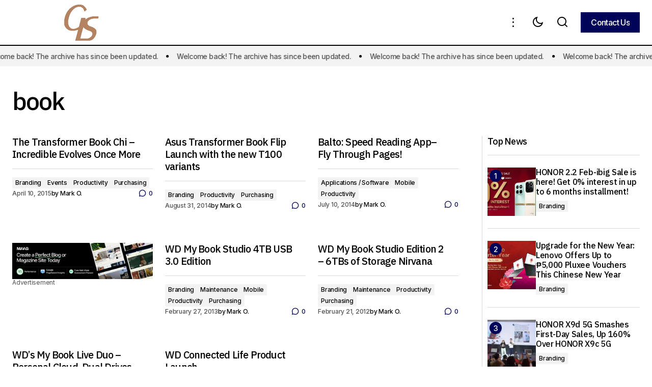

--- FILE ---
content_type: text/html; charset=UTF-8
request_url: http://onthegadgetshelf.com/tag/book/
body_size: 106353
content:
<!doctype html>
<html lang="en">
<head>
	<meta charset="UTF-8" />
	<meta name="viewport" content="width=device-width, initial-scale=1" />
	<link rel="profile" href="https://gmpg.org/xfn/11" />

	<title>book &#8211; Gadgetshelf</title>
<meta name='robots' content='max-image-preview:large' />
	<style>img:is([sizes="auto" i], [sizes^="auto," i]) { contain-intrinsic-size: 3000px 1500px }</style>
	<link rel='dns-prefetch' href='//fonts.googleapis.com' />
<link href='https://fonts.gstatic.com' crossorigin rel='preconnect' />
<link rel="alternate" type="application/rss+xml" title="Gadgetshelf &raquo; Feed" href="http://onthegadgetshelf.com/feed/" />
<link rel="alternate" type="application/rss+xml" title="Gadgetshelf &raquo; Comments Feed" href="http://onthegadgetshelf.com/comments/feed/" />
<link rel="alternate" type="application/rss+xml" title="Gadgetshelf &raquo; book Tag Feed" href="http://onthegadgetshelf.com/tag/book/feed/" />
<script>
window._wpemojiSettings = {"baseUrl":"https:\/\/s.w.org\/images\/core\/emoji\/15.1.0\/72x72\/","ext":".png","svgUrl":"https:\/\/s.w.org\/images\/core\/emoji\/15.1.0\/svg\/","svgExt":".svg","source":{"concatemoji":"http:\/\/onthegadgetshelf.com\/wp-includes\/js\/wp-emoji-release.min.js?ver=6.8.1"}};
/*! This file is auto-generated */
!function(i,n){var o,s,e;function c(e){try{var t={supportTests:e,timestamp:(new Date).valueOf()};sessionStorage.setItem(o,JSON.stringify(t))}catch(e){}}function p(e,t,n){e.clearRect(0,0,e.canvas.width,e.canvas.height),e.fillText(t,0,0);var t=new Uint32Array(e.getImageData(0,0,e.canvas.width,e.canvas.height).data),r=(e.clearRect(0,0,e.canvas.width,e.canvas.height),e.fillText(n,0,0),new Uint32Array(e.getImageData(0,0,e.canvas.width,e.canvas.height).data));return t.every(function(e,t){return e===r[t]})}function u(e,t,n){switch(t){case"flag":return n(e,"\ud83c\udff3\ufe0f\u200d\u26a7\ufe0f","\ud83c\udff3\ufe0f\u200b\u26a7\ufe0f")?!1:!n(e,"\ud83c\uddfa\ud83c\uddf3","\ud83c\uddfa\u200b\ud83c\uddf3")&&!n(e,"\ud83c\udff4\udb40\udc67\udb40\udc62\udb40\udc65\udb40\udc6e\udb40\udc67\udb40\udc7f","\ud83c\udff4\u200b\udb40\udc67\u200b\udb40\udc62\u200b\udb40\udc65\u200b\udb40\udc6e\u200b\udb40\udc67\u200b\udb40\udc7f");case"emoji":return!n(e,"\ud83d\udc26\u200d\ud83d\udd25","\ud83d\udc26\u200b\ud83d\udd25")}return!1}function f(e,t,n){var r="undefined"!=typeof WorkerGlobalScope&&self instanceof WorkerGlobalScope?new OffscreenCanvas(300,150):i.createElement("canvas"),a=r.getContext("2d",{willReadFrequently:!0}),o=(a.textBaseline="top",a.font="600 32px Arial",{});return e.forEach(function(e){o[e]=t(a,e,n)}),o}function t(e){var t=i.createElement("script");t.src=e,t.defer=!0,i.head.appendChild(t)}"undefined"!=typeof Promise&&(o="wpEmojiSettingsSupports",s=["flag","emoji"],n.supports={everything:!0,everythingExceptFlag:!0},e=new Promise(function(e){i.addEventListener("DOMContentLoaded",e,{once:!0})}),new Promise(function(t){var n=function(){try{var e=JSON.parse(sessionStorage.getItem(o));if("object"==typeof e&&"number"==typeof e.timestamp&&(new Date).valueOf()<e.timestamp+604800&&"object"==typeof e.supportTests)return e.supportTests}catch(e){}return null}();if(!n){if("undefined"!=typeof Worker&&"undefined"!=typeof OffscreenCanvas&&"undefined"!=typeof URL&&URL.createObjectURL&&"undefined"!=typeof Blob)try{var e="postMessage("+f.toString()+"("+[JSON.stringify(s),u.toString(),p.toString()].join(",")+"));",r=new Blob([e],{type:"text/javascript"}),a=new Worker(URL.createObjectURL(r),{name:"wpTestEmojiSupports"});return void(a.onmessage=function(e){c(n=e.data),a.terminate(),t(n)})}catch(e){}c(n=f(s,u,p))}t(n)}).then(function(e){for(var t in e)n.supports[t]=e[t],n.supports.everything=n.supports.everything&&n.supports[t],"flag"!==t&&(n.supports.everythingExceptFlag=n.supports.everythingExceptFlag&&n.supports[t]);n.supports.everythingExceptFlag=n.supports.everythingExceptFlag&&!n.supports.flag,n.DOMReady=!1,n.readyCallback=function(){n.DOMReady=!0}}).then(function(){return e}).then(function(){var e;n.supports.everything||(n.readyCallback(),(e=n.source||{}).concatemoji?t(e.concatemoji):e.wpemoji&&e.twemoji&&(t(e.twemoji),t(e.wpemoji)))}))}((window,document),window._wpemojiSettings);
</script>
<style id='wp-emoji-styles-inline-css'>

	img.wp-smiley, img.emoji {
		display: inline !important;
		border: none !important;
		box-shadow: none !important;
		height: 1em !important;
		width: 1em !important;
		margin: 0 0.07em !important;
		vertical-align: -0.1em !important;
		background: none !important;
		padding: 0 !important;
	}
</style>
<link rel='stylesheet' id='wp-block-library-css' href='http://onthegadgetshelf.com/wp-includes/css/dist/block-library/style.min.css?ver=6.8.1' media='all' />
<style id='classic-theme-styles-inline-css'>
/*! This file is auto-generated */
.wp-block-button__link{color:#fff;background-color:#32373c;border-radius:9999px;box-shadow:none;text-decoration:none;padding:calc(.667em + 2px) calc(1.333em + 2px);font-size:1.125em}.wp-block-file__button{background:#32373c;color:#fff;text-decoration:none}
</style>
<style id='global-styles-inline-css'>
:root{--wp--preset--aspect-ratio--square: 1;--wp--preset--aspect-ratio--4-3: 4/3;--wp--preset--aspect-ratio--3-4: 3/4;--wp--preset--aspect-ratio--3-2: 3/2;--wp--preset--aspect-ratio--2-3: 2/3;--wp--preset--aspect-ratio--16-9: 16/9;--wp--preset--aspect-ratio--9-16: 9/16;--wp--preset--color--black: #000000;--wp--preset--color--cyan-bluish-gray: #abb8c3;--wp--preset--color--white: #FFFFFF;--wp--preset--color--pale-pink: #f78da7;--wp--preset--color--vivid-red: #cf2e2e;--wp--preset--color--luminous-vivid-orange: #ff6900;--wp--preset--color--luminous-vivid-amber: #fcb900;--wp--preset--color--light-green-cyan: #7bdcb5;--wp--preset--color--vivid-green-cyan: #00d084;--wp--preset--color--pale-cyan-blue: #8ed1fc;--wp--preset--color--vivid-cyan-blue: #0693e3;--wp--preset--color--vivid-purple: #9b51e0;--wp--preset--color--blue: #59BACC;--wp--preset--color--green: #58AD69;--wp--preset--color--orange: #FFBC49;--wp--preset--color--red: #e32c26;--wp--preset--color--gray-50: #f8f9fa;--wp--preset--color--gray-100: #f8f9fb;--wp--preset--color--gray-200: #E0E0E0;--wp--preset--color--primary: #000000;--wp--preset--color--secondary: #525252;--wp--preset--color--layout: #F3F3F3;--wp--preset--color--border: #D9D9D9;--wp--preset--gradient--vivid-cyan-blue-to-vivid-purple: linear-gradient(135deg,rgba(6,147,227,1) 0%,rgb(155,81,224) 100%);--wp--preset--gradient--light-green-cyan-to-vivid-green-cyan: linear-gradient(135deg,rgb(122,220,180) 0%,rgb(0,208,130) 100%);--wp--preset--gradient--luminous-vivid-amber-to-luminous-vivid-orange: linear-gradient(135deg,rgba(252,185,0,1) 0%,rgba(255,105,0,1) 100%);--wp--preset--gradient--luminous-vivid-orange-to-vivid-red: linear-gradient(135deg,rgba(255,105,0,1) 0%,rgb(207,46,46) 100%);--wp--preset--gradient--very-light-gray-to-cyan-bluish-gray: linear-gradient(135deg,rgb(238,238,238) 0%,rgb(169,184,195) 100%);--wp--preset--gradient--cool-to-warm-spectrum: linear-gradient(135deg,rgb(74,234,220) 0%,rgb(151,120,209) 20%,rgb(207,42,186) 40%,rgb(238,44,130) 60%,rgb(251,105,98) 80%,rgb(254,248,76) 100%);--wp--preset--gradient--blush-light-purple: linear-gradient(135deg,rgb(255,206,236) 0%,rgb(152,150,240) 100%);--wp--preset--gradient--blush-bordeaux: linear-gradient(135deg,rgb(254,205,165) 0%,rgb(254,45,45) 50%,rgb(107,0,62) 100%);--wp--preset--gradient--luminous-dusk: linear-gradient(135deg,rgb(255,203,112) 0%,rgb(199,81,192) 50%,rgb(65,88,208) 100%);--wp--preset--gradient--pale-ocean: linear-gradient(135deg,rgb(255,245,203) 0%,rgb(182,227,212) 50%,rgb(51,167,181) 100%);--wp--preset--gradient--electric-grass: linear-gradient(135deg,rgb(202,248,128) 0%,rgb(113,206,126) 100%);--wp--preset--gradient--midnight: linear-gradient(135deg,rgb(2,3,129) 0%,rgb(40,116,252) 100%);--wp--preset--font-size--small: 13px;--wp--preset--font-size--medium: 20px;--wp--preset--font-size--large: 36px;--wp--preset--font-size--x-large: 42px;--wp--preset--spacing--20: 0.44rem;--wp--preset--spacing--30: 0.67rem;--wp--preset--spacing--40: 1rem;--wp--preset--spacing--50: 1.5rem;--wp--preset--spacing--60: 2.25rem;--wp--preset--spacing--70: 3.38rem;--wp--preset--spacing--80: 5.06rem;--wp--preset--shadow--natural: 6px 6px 9px rgba(0, 0, 0, 0.2);--wp--preset--shadow--deep: 12px 12px 50px rgba(0, 0, 0, 0.4);--wp--preset--shadow--sharp: 6px 6px 0px rgba(0, 0, 0, 0.2);--wp--preset--shadow--outlined: 6px 6px 0px -3px rgba(255, 255, 255, 1), 6px 6px rgba(0, 0, 0, 1);--wp--preset--shadow--crisp: 6px 6px 0px rgba(0, 0, 0, 1);}:root :where(.is-layout-flow) > :first-child{margin-block-start: 0;}:root :where(.is-layout-flow) > :last-child{margin-block-end: 0;}:root :where(.is-layout-flow) > *{margin-block-start: 24px;margin-block-end: 0;}:root :where(.is-layout-constrained) > :first-child{margin-block-start: 0;}:root :where(.is-layout-constrained) > :last-child{margin-block-end: 0;}:root :where(.is-layout-constrained) > *{margin-block-start: 24px;margin-block-end: 0;}:root :where(.is-layout-flex){gap: 24px;}:root :where(.is-layout-grid){gap: 24px;}body .is-layout-flex{display: flex;}.is-layout-flex{flex-wrap: wrap;align-items: center;}.is-layout-flex > :is(*, div){margin: 0;}body .is-layout-grid{display: grid;}.is-layout-grid > :is(*, div){margin: 0;}.has-black-color{color: var(--wp--preset--color--black) !important;}.has-cyan-bluish-gray-color{color: var(--wp--preset--color--cyan-bluish-gray) !important;}.has-white-color{color: var(--wp--preset--color--white) !important;}.has-pale-pink-color{color: var(--wp--preset--color--pale-pink) !important;}.has-vivid-red-color{color: var(--wp--preset--color--vivid-red) !important;}.has-luminous-vivid-orange-color{color: var(--wp--preset--color--luminous-vivid-orange) !important;}.has-luminous-vivid-amber-color{color: var(--wp--preset--color--luminous-vivid-amber) !important;}.has-light-green-cyan-color{color: var(--wp--preset--color--light-green-cyan) !important;}.has-vivid-green-cyan-color{color: var(--wp--preset--color--vivid-green-cyan) !important;}.has-pale-cyan-blue-color{color: var(--wp--preset--color--pale-cyan-blue) !important;}.has-vivid-cyan-blue-color{color: var(--wp--preset--color--vivid-cyan-blue) !important;}.has-vivid-purple-color{color: var(--wp--preset--color--vivid-purple) !important;}.has-blue-color{color: var(--wp--preset--color--blue) !important;}.has-green-color{color: var(--wp--preset--color--green) !important;}.has-orange-color{color: var(--wp--preset--color--orange) !important;}.has-red-color{color: var(--wp--preset--color--red) !important;}.has-gray-50-color{color: var(--wp--preset--color--gray-50) !important;}.has-gray-100-color{color: var(--wp--preset--color--gray-100) !important;}.has-gray-200-color{color: var(--wp--preset--color--gray-200) !important;}.has-primary-color{color: var(--wp--preset--color--primary) !important;}.has-secondary-color{color: var(--wp--preset--color--secondary) !important;}.has-layout-color{color: var(--wp--preset--color--layout) !important;}.has-border-color{color: var(--wp--preset--color--border) !important;}.has-black-background-color{background-color: var(--wp--preset--color--black) !important;}.has-cyan-bluish-gray-background-color{background-color: var(--wp--preset--color--cyan-bluish-gray) !important;}.has-white-background-color{background-color: var(--wp--preset--color--white) !important;}.has-pale-pink-background-color{background-color: var(--wp--preset--color--pale-pink) !important;}.has-vivid-red-background-color{background-color: var(--wp--preset--color--vivid-red) !important;}.has-luminous-vivid-orange-background-color{background-color: var(--wp--preset--color--luminous-vivid-orange) !important;}.has-luminous-vivid-amber-background-color{background-color: var(--wp--preset--color--luminous-vivid-amber) !important;}.has-light-green-cyan-background-color{background-color: var(--wp--preset--color--light-green-cyan) !important;}.has-vivid-green-cyan-background-color{background-color: var(--wp--preset--color--vivid-green-cyan) !important;}.has-pale-cyan-blue-background-color{background-color: var(--wp--preset--color--pale-cyan-blue) !important;}.has-vivid-cyan-blue-background-color{background-color: var(--wp--preset--color--vivid-cyan-blue) !important;}.has-vivid-purple-background-color{background-color: var(--wp--preset--color--vivid-purple) !important;}.has-blue-background-color{background-color: var(--wp--preset--color--blue) !important;}.has-green-background-color{background-color: var(--wp--preset--color--green) !important;}.has-orange-background-color{background-color: var(--wp--preset--color--orange) !important;}.has-red-background-color{background-color: var(--wp--preset--color--red) !important;}.has-gray-50-background-color{background-color: var(--wp--preset--color--gray-50) !important;}.has-gray-100-background-color{background-color: var(--wp--preset--color--gray-100) !important;}.has-gray-200-background-color{background-color: var(--wp--preset--color--gray-200) !important;}.has-primary-background-color{background-color: var(--wp--preset--color--primary) !important;}.has-secondary-background-color{background-color: var(--wp--preset--color--secondary) !important;}.has-layout-background-color{background-color: var(--wp--preset--color--layout) !important;}.has-border-background-color{background-color: var(--wp--preset--color--border) !important;}.has-black-border-color{border-color: var(--wp--preset--color--black) !important;}.has-cyan-bluish-gray-border-color{border-color: var(--wp--preset--color--cyan-bluish-gray) !important;}.has-white-border-color{border-color: var(--wp--preset--color--white) !important;}.has-pale-pink-border-color{border-color: var(--wp--preset--color--pale-pink) !important;}.has-vivid-red-border-color{border-color: var(--wp--preset--color--vivid-red) !important;}.has-luminous-vivid-orange-border-color{border-color: var(--wp--preset--color--luminous-vivid-orange) !important;}.has-luminous-vivid-amber-border-color{border-color: var(--wp--preset--color--luminous-vivid-amber) !important;}.has-light-green-cyan-border-color{border-color: var(--wp--preset--color--light-green-cyan) !important;}.has-vivid-green-cyan-border-color{border-color: var(--wp--preset--color--vivid-green-cyan) !important;}.has-pale-cyan-blue-border-color{border-color: var(--wp--preset--color--pale-cyan-blue) !important;}.has-vivid-cyan-blue-border-color{border-color: var(--wp--preset--color--vivid-cyan-blue) !important;}.has-vivid-purple-border-color{border-color: var(--wp--preset--color--vivid-purple) !important;}.has-blue-border-color{border-color: var(--wp--preset--color--blue) !important;}.has-green-border-color{border-color: var(--wp--preset--color--green) !important;}.has-orange-border-color{border-color: var(--wp--preset--color--orange) !important;}.has-red-border-color{border-color: var(--wp--preset--color--red) !important;}.has-gray-50-border-color{border-color: var(--wp--preset--color--gray-50) !important;}.has-gray-100-border-color{border-color: var(--wp--preset--color--gray-100) !important;}.has-gray-200-border-color{border-color: var(--wp--preset--color--gray-200) !important;}.has-primary-border-color{border-color: var(--wp--preset--color--primary) !important;}.has-secondary-border-color{border-color: var(--wp--preset--color--secondary) !important;}.has-layout-border-color{border-color: var(--wp--preset--color--layout) !important;}.has-border-border-color{border-color: var(--wp--preset--color--border) !important;}.has-vivid-cyan-blue-to-vivid-purple-gradient-background{background: var(--wp--preset--gradient--vivid-cyan-blue-to-vivid-purple) !important;}.has-light-green-cyan-to-vivid-green-cyan-gradient-background{background: var(--wp--preset--gradient--light-green-cyan-to-vivid-green-cyan) !important;}.has-luminous-vivid-amber-to-luminous-vivid-orange-gradient-background{background: var(--wp--preset--gradient--luminous-vivid-amber-to-luminous-vivid-orange) !important;}.has-luminous-vivid-orange-to-vivid-red-gradient-background{background: var(--wp--preset--gradient--luminous-vivid-orange-to-vivid-red) !important;}.has-very-light-gray-to-cyan-bluish-gray-gradient-background{background: var(--wp--preset--gradient--very-light-gray-to-cyan-bluish-gray) !important;}.has-cool-to-warm-spectrum-gradient-background{background: var(--wp--preset--gradient--cool-to-warm-spectrum) !important;}.has-blush-light-purple-gradient-background{background: var(--wp--preset--gradient--blush-light-purple) !important;}.has-blush-bordeaux-gradient-background{background: var(--wp--preset--gradient--blush-bordeaux) !important;}.has-luminous-dusk-gradient-background{background: var(--wp--preset--gradient--luminous-dusk) !important;}.has-pale-ocean-gradient-background{background: var(--wp--preset--gradient--pale-ocean) !important;}.has-electric-grass-gradient-background{background: var(--wp--preset--gradient--electric-grass) !important;}.has-midnight-gradient-background{background: var(--wp--preset--gradient--midnight) !important;}.has-small-font-size{font-size: var(--wp--preset--font-size--small) !important;}.has-medium-font-size{font-size: var(--wp--preset--font-size--medium) !important;}.has-large-font-size{font-size: var(--wp--preset--font-size--large) !important;}.has-x-large-font-size{font-size: var(--wp--preset--font-size--x-large) !important;}
:root :where(.wp-block-pullquote){font-size: 1.5em;line-height: 1.6;}
</style>
<style id='cs-elementor-editor-inline-css'>
:root {  --cs-desktop-container: 1448px; --cs-laptop-container: 1200px; --cs-tablet-container: 992px; --cs-mobile-container: 576px; }
</style>
<link rel='stylesheet' id='csco-styles-css' href='http://onthegadgetshelf.com/wp-content/themes/maag/style.css?ver=1.0.7' media='all' />
<style id='csco-styles-inline-css'>

:root {
	/* Base Font */
	--cs-font-base-family: Inter;
	--cs-font-base-size: 1rem;
	--cs-font-base-weight: 400;
	--cs-font-base-style: normal;
	--cs-font-base-letter-spacing: normal;
	--cs-font-base-line-height: 1.5;

	/* Primary Font */
	--cs-font-primary-family: Inter;
	--cs-font-primary-size: 1rem;
	--cs-font-primary-weight: 500;
	--cs-font-primary-style: normal;
	--cs-font-primary-letter-spacing: -0.04em;
	--cs-font-primary-text-transform: none;
	--cs-font-primary-line-height: 1.4;

	/* Secondary Font */
	--cs-font-secondary-family: Inter;
	--cs-font-secondary-size: 0.75rem;
	--cs-font-secondary-weight: 500;
	--cs-font-secondary-style: normal;
	--cs-font-secondary-letter-spacing: -0.02em;
	--cs-font-secondary-text-transform: none;
	--cs-font-secondary-line-height: 1.2;

	/* Section Headings Font */
	--cs-font-section-headings-family: IBM Plex Sans;
	--cs-font-section-headings-size: 1.125rem;
	--cs-font-section-headings-weight: 500;
	--cs-font-section-headings-style: normal;
	--cs-font-section-headings-letter-spacing: -0.04em;
	--cs-font-section-headings-text-transform: none;
	--cs-font-section-headings-line-height: 1.2;

	/* Post Title Font Size */
	--cs-font-post-title-family: IBM Plex Sans;
	--cs-font-post-title-weight: 500;
	--cs-font-post-title-size: 3rem;
	--cs-font-post-title-letter-spacing: -0.04em;
	--cs-font-post-title-text-transform: none;
	--cs-font-post-title-line-height: 1.2;

	/* Post Subbtitle */
	--cs-font-post-subtitle-family: Inter;
	--cs-font-post-subtitle-weight: 500;
	--cs-font-post-subtitle-size: 1rem;
	--cs-font-post-subtitle-letter-spacing: -0.04em;
	--cs-font-post-subtitle-line-height: 1.4;

	/* Post Category Font */
	--cs-font-category-family: Inter;
	--cs-font-category-size: 0.75rem;
	--cs-font-category-weight: 500;
	--cs-font-category-style: normal;
	--cs-font-category-letter-spacing: -0.02em;
	--cs-font-category-text-transform: none;
	--cs-font-category-line-height: 1.2;

	/* Post Meta Font */
	--cs-font-post-meta-family: Inter;
	--cs-font-post-meta-size: 0.75rem;
	--cs-font-post-meta-weight: 500;
	--cs-font-post-meta-style: normal;
	--cs-font-post-meta-letter-spacing: -0.02em;
	--cs-font-post-meta-text-transform: none;
	--cs-font-post-meta-line-height: 1.2;

	/* Post Content */
	--cs-font-post-content-family: Inter;
	--cs-font-post-content-weight: 400;
	--cs-font-post-content-size: 1.25rem;
	--cs-font-post-content-letter-spacing: normal;
	--cs-font-post-content-line-height: 1.8;

	/* Input Font */
	--cs-font-input-family: Inter;
	--cs-font-input-size: 0.875rem;
	--cs-font-input-weight: 500;
	--cs-font-input-style: normal;
	--cs-font-input-line-height: 1.4;
	--cs-font-input-letter-spacing: -0.04em;
	--cs-font-input-text-transform: none;

	/* Entry Title Font Size */
	--cs-font-entry-title-family: IBM Plex Sans;
	--cs-font-entry-title-weight: 500;
	--cs-font-entry-title-style: normal;
	--cs-font-entry-title-letter-spacing: -0.04em;
	--cs-font-entry-title-line-height: 1.2;
	--cs-font-entry-title-text-transform: none;

	/* Entry Excerpt */
	--cs-font-entry-excerpt-family: Inter;
	--cs-font-entry-excerpt-weight: 500;
	--cs-font-entry-excerpt-size: 1rem;
	--cs-font-entry-excerpt-letter-spacing: -0.04em;
	--cs-font-entry-excerpt-line-height: 1.4;

	/* Logos --------------- */

	/* Main Logo */
	--cs-font-main-logo-family: Inter;
	--cs-font-main-logo-size: 1.375rem;
	--cs-font-main-logo-weight: 700;
	--cs-font-main-logo-style: normal;
	--cs-font-main-logo-letter-spacing: -0.02em;
	--cs-font-main-logo-text-transform: none;

	/* Mobile Logo */
	--cs-font-mobile-logo-family: Inter;
	--cs-font-mobile-logo-size: 1.375rem;
	--cs-font-mobile-logo-weight: 700;
	--cs-font-mobile-logo-style: normal;
	--cs-font-mobile-logo-letter-spacing: -0.02em;
	--cs-font-mobile-logo-text-transform: none;

	/* Footer Logo */
	--cs-font-footer-logo-family: Inter;
	--cs-font-footer-logo-size: 1.375rem;
	--cs-font-footer-logo-weight: 700;
	--cs-font-footer-logo-style: normal;
	--cs-font-footer-logo-letter-spacing: -0.02em;
	--cs-font-footer-logo-text-transform: none;

	/* Headings --------------- */

	/* Headings */
	--cs-font-headings-family: IBM Plex Sans;
	--cs-font-headings-weight: 500;
	--cs-font-headings-style: normal;
	--cs-font-headings-line-height: 1.2;
	--cs-font-headings-letter-spacing: -0.04em;
	--cs-font-headings-text-transform: none;

	/* Menu Font --------------- */

	/* Menu */
	/* Used for main top level menu elements. */
	--cs-font-menu-family: IBM Plex Sans;
	--cs-font-menu-size: 1.25rem;
	--cs-font-menu-weight: 500;
	--cs-font-menu-style: normal;
	--cs-font-menu-letter-spacing: -0.04em;
	--cs-font-menu-text-transform: none;
	--cs-font-menu-line-height: 1.2;

	/* Submenu Font */
	/* Used for submenu elements. */
	--cs-font-submenu-family: Inter;
	--cs-font-submenu-size: 1rem;
	--cs-font-submenu-weight: 500;
	--cs-font-submenu-style: normal;
	--cs-font-submenu-letter-spacing: -0.04em;
	--cs-font-submenu-text-transform: none;
	--cs-font-submenu-line-height: 1.4;

	/* Footer Menu */
	--cs-font-footer-menu-family: IBM Plex Sans;
	--cs-font-footer-menu-size: 1.125rem;
	--cs-font-footer-menu-weight: 500;
	--cs-font-footer-menu-style: normal;
	--cs-font-footer-menu-letter-spacing: -0.04em;
	--cs-font-footer-menu-text-transform: none;
	--cs-font-footer-menu-line-height: 1.2;

	/* Footer Submenu Font */
	--cs-font-footer-submenu-family: Inter;
	--cs-font-footer-submenu-size: 1rem;
	--cs-font-footer-submenu-weight: 500;
	--cs-font-footer-submenu-style: normal;
	--cs-font-footer-submenu-letter-spacing: -0.04em;
	--cs-font-footer-submenu-text-transform: none;
	--cs-font-footer-submenu-line-height: 1.2;

	/* Bottombar Menu Font */
	--cs-font-bottombar-menu-family: Inter;
	--cs-font-bottombar-menu-size: 1rem;
	--cs-font-bottombar-menu-weight: 500;
	--cs-font-bottombar-menu-style: normal;
	--cs-font-bottombar-menu-letter-spacing: -0.04em;
	--cs-font-bottombar-menu-text-transform: none;
	--cs-font-bottombar-menu-line-height: 1.2;
}

</style>
<link rel='stylesheet' id='csco-child-styles-css' href='http://onthegadgetshelf.com/wp-content/themes/maag-child/style.css?ver=1.0.0' media='all' />
<link rel='stylesheet' id='7a99f7bfbb82b605adbf48fa47d45d41-css' href='https://fonts.googleapis.com/css?family=Inter%3A400%2C400i%2C700%2C700i%2C500&#038;subset=latin%2Clatin-ext%2Ccyrillic%2Ccyrillic-ext%2Cvietnamese&#038;display=swap&#038;ver=1.0.7' media='all' />
<link rel='stylesheet' id='a8acb191f29687c7bd66bb4a6b5033b3-css' href='https://fonts.googleapis.com/css?family=IBM+Plex+Sans%3A500%2C400%2C400i%2C700%2C700i%2C500i&#038;subset=latin%2Clatin-ext%2Ccyrillic%2Ccyrillic-ext%2Cvietnamese&#038;display=swap&#038;ver=1.0.7' media='all' />
<style id='cs-customizer-output-styles-inline-css'>
:root{--cs-light-site-background:#FFFFFF;--cs-dark-site-background:#161616;--cs-light-header-background:#FFFFFF;--cs-dark-header-background:#161616;--cs-light-header-submenu-background:#FFFFFF;--cs-dark-header-submenu-background:#161616;--cs-light-header-topbar-background:#F3F3F3;--cs-dark-header-topbar-background:#232323;--cs-light-footer-background:#FFFFFF;--cs-dark-footer-background:#161616;--cs-light-offcanvas-background:#FFFFFF;--cs-dark-offcanvas-background:#161616;--cs-light-layout-background:#F3F3F3;--cs-dark-layout-background:#232323;--cs-light-primary-color:#000000;--cs-dark-primary-color:#FFFFFF;--cs-light-secondary-color:#525252;--cs-dark-secondary-color:#CDCDCD;--cs-light-accent-color:#000458;--cs-dark-accent-color:#ffffff;--cs-light-button-background:#000458;--cs-dark-button-background:#3e3e3e;--cs-light-button-color:#FFFFFF;--cs-dark-button-color:#FFFFFF;--cs-light-button-hover-background:#000458;--cs-dark-button-hover-background:#3e3e3e;--cs-light-button-hover-color:#FFFFFF;--cs-dark-button-hover-color:#FFFFFF;--cs-light-border-color:#D9D9D9;--cs-dark-border-color:#343434;--cs-light-overlay-background:#161616;--cs-dark-overlay-background:#161616;--cs-layout-elements-border-radius:0px;--cs-thumbnail-border-radius:0px;--cs-tag-border-radius:2px;--cs-input-border-radius:0px;--cs-button-border-radius:0px;--cs-heading-1-font-size:3rem;--cs-heading-2-font-size:2rem;--cs-heading-3-font-size:1.5rem;--cs-heading-4-font-size:1.25rem;--cs-heading-5-font-size:1.125rem;--cs-heading-6-font-size:1rem;--cs-header-initial-height:88px;--cs-header-height:88px;--cs-header-border-width:2px;}:root, [data-scheme="light"]{--cs-light-overlay-background-rgb:22,22,22;}:root, [data-scheme="dark"]{--cs-dark-overlay-background-rgb:22,22,22;}.cs-header-bottombar{--cs-header-bottombar-alignment:flex-start;}.cs-posts-area__home.cs-posts-area__grid{--cs-posts-area-grid-columns:3;--cs-posts-area-grid-column-gap:24px;}.cs-posts-area__home{--cs-posts-area-grid-row-gap:48px;--cs-entry-title-font-size:1.25rem;}.cs-posts-area__archive.cs-posts-area__grid{--cs-posts-area-grid-columns:3;--cs-posts-area-grid-column-gap:24px;}.cs-posts-area__archive{--cs-posts-area-grid-row-gap:48px;--cs-entry-title-font-size:1.25rem;}.cs-posts-area__read-next{--cs-entry-title-font-size:1.25rem;}.cs-search__post-area{--cs-entry-title-font-size:1.25rem;}.cs-burger-menu__post-area{--cs-entry-title-font-size:1.25rem;}.woocommerce-loop-product__title{--cs-entry-title-font-size:1.25rem;}.wc-block-grid__product-title{--cs-entry-title-font-size:1.25rem;}.cs-banner-archive-inside{--cs-banner-width:970px;--cs-banner-label-alignment:left;}.cs-banner-archive-after{--cs-banner-width:970px;--cs-banner-label-alignment:left;}.cs-banner-post-after{--cs-banner-label-alignment:left;}@media (max-width: 1199.98px){.cs-posts-area__home.cs-posts-area__grid{--cs-posts-area-grid-columns:2;--cs-posts-area-grid-column-gap:24px;}.cs-posts-area__home{--cs-posts-area-grid-row-gap:48px;--cs-entry-title-font-size:1.25rem;}.cs-posts-area__archive.cs-posts-area__grid{--cs-posts-area-grid-columns:2;--cs-posts-area-grid-column-gap:24px;}.cs-posts-area__archive{--cs-posts-area-grid-row-gap:48px;--cs-entry-title-font-size:1.25rem;}.cs-posts-area__read-next{--cs-entry-title-font-size:1.25rem;}.cs-search__post-area{--cs-entry-title-font-size:1.25rem;}.cs-burger-menu__post-area{--cs-entry-title-font-size:1.25rem;}.woocommerce-loop-product__title{--cs-entry-title-font-size:1.25rem;}.wc-block-grid__product-title{--cs-entry-title-font-size:1.25rem;}.cs-banner-archive-inside{--cs-banner-width:970px;}.cs-banner-archive-after{--cs-banner-width:970px;}}@media (max-width: 991.98px){.cs-posts-area__home.cs-posts-area__grid{--cs-posts-area-grid-columns:2;--cs-posts-area-grid-column-gap:24px;}.cs-posts-area__home{--cs-posts-area-grid-row-gap:32px;--cs-entry-title-font-size:1.25rem;}.cs-posts-area__archive.cs-posts-area__grid{--cs-posts-area-grid-columns:2;--cs-posts-area-grid-column-gap:24px;}.cs-posts-area__archive{--cs-posts-area-grid-row-gap:32px;--cs-entry-title-font-size:1.25rem;}.cs-posts-area__read-next{--cs-entry-title-font-size:1.25rem;}.cs-search__post-area{--cs-entry-title-font-size:1.25rem;}.cs-burger-menu__post-area{--cs-entry-title-font-size:1.25rem;}.woocommerce-loop-product__title{--cs-entry-title-font-size:1.25rem;}.wc-block-grid__product-title{--cs-entry-title-font-size:1.25rem;}.cs-banner-archive-inside{--cs-banner-width:100%;}.cs-banner-archive-after{--cs-banner-width:100%;}}@media (max-width: 767.98px){.cs-posts-area__home.cs-posts-area__grid{--cs-posts-area-grid-columns:1;--cs-posts-area-grid-column-gap:24px;}.cs-posts-area__home{--cs-posts-area-grid-row-gap:32px;--cs-entry-title-font-size:1.125rem;}.cs-posts-area__archive.cs-posts-area__grid{--cs-posts-area-grid-columns:1;--cs-posts-area-grid-column-gap:24px;}.cs-posts-area__archive{--cs-posts-area-grid-row-gap:32px;--cs-entry-title-font-size:1.125rem;}.cs-posts-area__read-next{--cs-entry-title-font-size:1.125rem;}.cs-search__post-area{--cs-entry-title-font-size:1.125rem;}.cs-burger-menu__post-area{--cs-entry-title-font-size:1.125rem;}.woocommerce-loop-product__title{--cs-entry-title-font-size:1.125rem;}.wc-block-grid__product-title{--cs-entry-title-font-size:1.125rem;}.cs-banner-archive-inside{--cs-banner-width:100%;}.cs-banner-archive-after{--cs-banner-width:100%;}}
</style>
<link rel="https://api.w.org/" href="http://onthegadgetshelf.com/wp-json/" /><link rel="alternate" title="JSON" type="application/json" href="http://onthegadgetshelf.com/wp-json/wp/v2/tags/359" /><link rel="EditURI" type="application/rsd+xml" title="RSD" href="http://onthegadgetshelf.com/xmlrpc.php?rsd" />
<meta name="generator" content="WordPress 6.8.1" />
<meta name="generator" content="Elementor 3.29.1; features: e_font_icon_svg, additional_custom_breakpoints, e_local_google_fonts, e_element_cache; settings: css_print_method-external, google_font-enabled, font_display-auto">
			<style>
				.e-con.e-parent:nth-of-type(n+4):not(.e-lazyloaded):not(.e-no-lazyload),
				.e-con.e-parent:nth-of-type(n+4):not(.e-lazyloaded):not(.e-no-lazyload) * {
					background-image: none !important;
				}
				@media screen and (max-height: 1024px) {
					.e-con.e-parent:nth-of-type(n+3):not(.e-lazyloaded):not(.e-no-lazyload),
					.e-con.e-parent:nth-of-type(n+3):not(.e-lazyloaded):not(.e-no-lazyload) * {
						background-image: none !important;
					}
				}
				@media screen and (max-height: 640px) {
					.e-con.e-parent:nth-of-type(n+2):not(.e-lazyloaded):not(.e-no-lazyload),
					.e-con.e-parent:nth-of-type(n+2):not(.e-lazyloaded):not(.e-no-lazyload) * {
						background-image: none !important;
					}
				}
			</style>
			<link rel="icon" href="http://onthegadgetshelf.com/wp-content/uploads/2025/05/cropped-GSLogo_MaagSiteIcon-32x32.png" sizes="32x32" />
<link rel="icon" href="http://onthegadgetshelf.com/wp-content/uploads/2025/05/cropped-GSLogo_MaagSiteIcon-192x192.png" sizes="192x192" />
<link rel="apple-touch-icon" href="http://onthegadgetshelf.com/wp-content/uploads/2025/05/cropped-GSLogo_MaagSiteIcon-180x180.png" />
<meta name="msapplication-TileImage" content="http://onthegadgetshelf.com/wp-content/uploads/2025/05/cropped-GSLogo_MaagSiteIcon-270x270.png" />
	<script async src="https://pagead2.googlesyndication.com/pagead/js/adsbygoogle.js?client=ca-pub-6307803108071575"
     crossorigin="anonymous"></script>
</head>

<body class="archive tag tag-book tag-359 wp-embed-responsive wp-theme-maag wp-child-theme-maag-child cs-page-layout-right cs-navbar-smart-enabled cs-sticky-sidebar-enabled cs-stick-last elementor-default elementor-kit-10363" data-scheme='auto'>

<div class="cs-wrapper">

	
	
	<div id="page" class="cs-site">

		
		<div class="cs-site-inner">

			
			
<div class="cs-header-before"></div>

<header class="cs-header cs-header-three cs-header-stretch" data-scheme="auto" data-l="light" data-d="dark">
	<div class="cs-header__outer">
		<div class="cs-container">
			<div class="cs-header__inner cs-header__inner-desktop">
				<div class="cs-header__col cs-col-left">
												<div class="cs-logo">
			<a class="cs-header__logo cs-logo-default " href="http://onthegadgetshelf.com/">
				<img src="http://onthegadgetshelf.com/wp-content/uploads/2025/05/GS_MaagLogo.png"  alt="Gadgetshelf"  width="246.61333333333"  height="68" >			</a>

									<a class="cs-header__logo cs-logo-dark " href="http://onthegadgetshelf.com/">
							<img src="http://onthegadgetshelf.com/wp-content/uploads/2017/08/GS_Herald1X.png"  alt="Gadgetshelf"  width="246.61333333333"  height="68" >						</a>
							</div>
											</div>

				<div class="cs-header__col cs-col-right">
					<div class="cs-header__toggles">
								<div class="cs-header__toggle">
			<div role="button" class="cs-header__more-toggle" aria-label="More Toggle">
				<i class="cs-icon cs-icon-more"></i>
			</div>
					<div class="cs-header__more cs-header__more-overlay" data-scheme="inverse">
			<div class="cs-header__more-inner">
													<div class="cs-header__more-social">
													<div class="cs-header__more-social-text">
								Find Us Elsewhere							</div>
												<div class="cs-header__more-social-icons">
									<div class="cs-social">
							<a class="cs-social__link" href="https://www.facebook.com/gadgetshelf" target="_blank">
					<img src="http://onthegadgetshelf.com/wp-content/uploads/2025/05/icon-facebook-0001.webp"  alt="Facebook"  srcset="http://onthegadgetshelf.com/wp-content/uploads/2025/05/icon-facebook-0001.webp 1x, http://onthegadgetshelf.com/wp-content/uploads/2025/05/icon-facebook-0001@2x.webp 2x" >				</a>
										<a class="cs-social__link" href="https://x.com/gadgetshelf" target="_blank">
					<img src="http://onthegadgetshelf.com/wp-content/uploads/2025/05/icon-x-0001.webp"  alt="Twitter"  srcset="http://onthegadgetshelf.com/wp-content/uploads/2025/05/icon-x-0001.webp 1x, http://onthegadgetshelf.com/wp-content/uploads/2025/05/icon-x-0001@2x.webp 2x" >				</a>
										<a class="cs-social__link" href="https://www.youtube.com/@gadgetshelf" target="_blank">
					<img src="http://onthegadgetshelf.com/wp-content/uploads/2025/05/icon-youtube-0001.webp"  alt="Youtube"  srcset="http://onthegadgetshelf.com/wp-content/uploads/2025/05/icon-youtube-0001.webp 1x, http://onthegadgetshelf.com/wp-content/uploads/2025/05/icon-youtube-0001@2x.webp 2x" >				</a>
										<a class="cs-social__link" href="https:://www.instagram.com/gadgetshelf/" target="_blank">
					<img src="http://onthegadgetshelf.com/wp-content/uploads/2025/05/icon-instagram-0001.webp"  alt="Instagram"  srcset="http://onthegadgetshelf.com/wp-content/uploads/2025/05/icon-instagram-0001.webp 1x, http://onthegadgetshelf.com/wp-content/uploads/2025/05/icon-instagram-0001@2x.webp 2x" >				</a>
								</div>
								</div>
					</div>
							</div>
							<div class="cs-header__more-image">
					<img src="http://onthegadgetshelf.com/wp-content/uploads/2025/05/demo-image-00001-1-scaled.jpg"  alt="Find Us Elsewhere" >				</div>
					</div>
				</div>
										<div role="button" class="cs-header__toggle cs-header__scheme-toggle cs-site-scheme-toggle" aria-label="Scheme Toggle">
			<span class="cs-header__scheme-toggle-icons">
				<i class="cs-header__scheme-toggle-icon cs-icon cs-icon-light-mode"></i>
				<i class="cs-header__scheme-toggle-icon cs-icon cs-icon-dark-mode"></i>
			</span>
		</div>
										<div role="button" class="cs-header__toggle cs-header__search-toggle" aria-label="Search">
			<i class="cs-icon cs-icon-search"></i>
		</div>
																			</div>
								<a class="cs-button cs-button-animated cs-header__custom-button" href="https://x.com/gadgetshelf" target="_blank">
				<span>
					<span>Contact Us</span>
					<span>Contact Us</span>
				</span>
			</a>
							</div>
			</div>

			
<div class="cs-header__inner cs-header__inner-mobile">
	<div class="cs-header__col cs-col-left">
			</div>
	<div class="cs-header__col cs-col-center">
				<div class="cs-logo cs-logo-mobile">
			<a class="cs-header__logo cs-header__logo-mobile cs-logo-default" href="http://onthegadgetshelf.com/">
				<img src="http://onthegadgetshelf.com/wp-content/uploads/2025/05/GS_MaagLogo.png"  alt="Gadgetshelf"  width="246.61333333333"  height="68" >			</a>

									<a class="cs-header__logo cs-logo-dark" href="http://onthegadgetshelf.com/">
							<img src="http://onthegadgetshelf.com/wp-content/uploads/2017/08/GS_Herald1X.png"  alt="Gadgetshelf"  width="246.61333333333"  height="68" >						</a>
							</div>
			</div>
	<div class="cs-header__col cs-col-right">
		<div class="cs-header__toggles">
					<div role="button" class="cs-header__toggle cs-header__search-toggle" aria-label="Search">
			<i class="cs-icon cs-icon-search"></i>
		</div>
							</div>
	</div>
</div>
			
<div class="cs-search">
	<div class="cs-search__inner">
		<div class="cs-search__form-container">
							<div class="cs-search__form-header">
					What are You Looking For?				</div>
						
<form role="search" method="get" class="cs-search__form" action="http://onthegadgetshelf.com/">
	<div class="cs-form-group cs-search__form-group" data-scheme="light">
		<label for="s">
			Search		</label>

		<input required class="cs-search__input" type="search" value="" name="s" placeholder="Search" role="searchbox">

		<button class="cs-button-animated cs-search__submit" aria-label="Search" type="submit">
			<i class="cs-icon cs-icon-search"></i>
			<span>
				<span>Search</span>
				<span>Search</span>
			</span>
		</button>
	</div>
</form>
		</div>

					<div class="cs-search__popular cs-entry__post-meta">
				<div class="cs-search__popular-header">
					Popular Searches				</div>
				<ul class="cs-search__popular-categories post-categories">
											<li>
							<a href="http://onthegadgetshelf.com/category/applications-software/" rel="category tag">
								Applications / Software							</a>
						</li>
											<li>
							<a href="http://onthegadgetshelf.com/category/architecture/" rel="category tag">
								Architecture							</a>
						</li>
											<li>
							<a href="http://onthegadgetshelf.com/category/branding/" rel="category tag">
								Branding							</a>
						</li>
											<li>
							<a href="http://onthegadgetshelf.com/category/entertainment/" rel="category tag">
								Entertainment							</a>
						</li>
											<li>
							<a href="http://onthegadgetshelf.com/category/events/" rel="category tag">
								Events							</a>
						</li>
											<li>
							<a href="http://onthegadgetshelf.com/category/games/" rel="category tag">
								Games							</a>
						</li>
											<li>
							<a href="http://onthegadgetshelf.com/category/legacy-devices/" rel="category tag">
								Legacy Devices							</a>
						</li>
											<li>
							<a href="http://onthegadgetshelf.com/category/lifestyle/" rel="category tag">
								Lifestyle							</a>
						</li>
											<li>
							<a href="http://onthegadgetshelf.com/category/maintenance/" rel="category tag">
								Maintenance							</a>
						</li>
											<li>
							<a href="http://onthegadgetshelf.com/category/miscellaneous/" rel="category tag">
								Miscellaneous							</a>
						</li>
											<li>
							<a href="http://onthegadgetshelf.com/category/mobile/" rel="category tag">
								Mobile							</a>
						</li>
											<li>
							<a href="http://onthegadgetshelf.com/category/movies/" rel="category tag">
								Movies							</a>
						</li>
											<li>
							<a href="http://onthegadgetshelf.com/category/news/" rel="category tag">
								News							</a>
						</li>
											<li>
							<a href="http://onthegadgetshelf.com/category/operating-systems/" rel="category tag">
								Operating Systems							</a>
						</li>
											<li>
							<a href="http://onthegadgetshelf.com/category/photography-2/" rel="category tag">
								Photography							</a>
						</li>
											<li>
							<a href="http://onthegadgetshelf.com/category/productivity/" rel="category tag">
								Productivity							</a>
						</li>
											<li>
							<a href="http://onthegadgetshelf.com/category/purchasing/" rel="category tag">
								Purchasing							</a>
						</li>
											<li>
							<a href="http://onthegadgetshelf.com/category/unplugged/" rel="category tag">
								Unplugged							</a>
						</li>
									</ul>
			</div>
							<div class="cs-posts-area__outer">
									<div class="cs-posts-area__header">
						Trending Now					</div>
								<div class="cs-search__post-area cs-posts-area__main cs-posts-area__grid">
					
<article class="post-11359 post type-post status-publish format-standard has-post-thumbnail category-branding category-mobile category-news category-purchasing tag-2-2 tag-feb-ibig tag-honor tag-price tag-sale cs-entry cs-video-wrap">

	<div class="cs-entry__outer">
					<div class="cs-entry__inner cs-entry__thumbnail cs-entry__overlay cs-overlay-ratio cs-ratio-landscape-16-9" data-scheme="inverse">

				<div class="cs-overlay-background">
					<img loading="lazy" width="95" height="95" src="http://onthegadgetshelf.com/wp-content/uploads/2026/01/HNR_26_Febibig_02-95x95.jpg" class="attachment-csco-small size-csco-small wp-post-image" alt="" decoding="async" srcset="http://onthegadgetshelf.com/wp-content/uploads/2026/01/HNR_26_Febibig_02-95x95.jpg 95w, http://onthegadgetshelf.com/wp-content/uploads/2026/01/HNR_26_Febibig_02-150x150.jpg 150w, http://onthegadgetshelf.com/wp-content/uploads/2026/01/HNR_26_Febibig_02-190x190.jpg 190w" sizes="(max-width: 95px) 100vw, 95px" />					<img loading="lazy" width="527" height="297" src="http://onthegadgetshelf.com/wp-content/uploads/2026/01/HNR_26_Febibig_02-527x297.jpg" class="attachment-csco-thumbnail size-csco-thumbnail wp-post-image" alt="" decoding="async" srcset="http://onthegadgetshelf.com/wp-content/uploads/2026/01/HNR_26_Febibig_02-527x296.jpg 527w, http://onthegadgetshelf.com/wp-content/uploads/2026/01/HNR_26_Febibig_02-300x169.jpg 300w, http://onthegadgetshelf.com/wp-content/uploads/2026/01/HNR_26_Febibig_02-1024x576.jpg 1024w, http://onthegadgetshelf.com/wp-content/uploads/2026/01/HNR_26_Febibig_02-768x432.jpg 768w, http://onthegadgetshelf.com/wp-content/uploads/2026/01/HNR_26_Febibig_02-1054x593.jpg 1054w, http://onthegadgetshelf.com/wp-content/uploads/2026/01/HNR_26_Febibig_02-688x387.jpg 688w, http://onthegadgetshelf.com/wp-content/uploads/2026/01/HNR_26_Febibig_02-1044x587.jpg 1044w, http://onthegadgetshelf.com/wp-content/uploads/2026/01/HNR_26_Febibig_02.jpg 1280w" sizes="(max-width: 527px) 100vw, 527px" />				</div>

				
				
				<a class="cs-overlay-link" href="http://onthegadgetshelf.com/branding/honor-2-2-feb-ibig-sale-is-here-get-0-interest-in-up-to-6-months-installment/" title="HONOR 2.2 Feb-ibig Sale is here! Get 0% interest in up to 6 months installment!"></a>
			</div>
		
		<div class="cs-entry__inner cs-entry__content">

			<div class="cs-entry__info">
				<h2 class="cs-entry__title"><a href="http://onthegadgetshelf.com/branding/honor-2-2-feb-ibig-sale-is-here-get-0-interest-in-up-to-6-months-installment/"><span>HONOR 2.2 Feb-ibig Sale is here! Get 0% interest in up to 6 months installment!</span></a></h2>
							</div>

							<div class="cs-entry__meta">
											<div class="cs-entry__meta-category">
							<div class="cs-entry__post-meta" ><div class="cs-meta-category"><ul class="post-categories"><li><a href="http://onthegadgetshelf.com/category/branding/">Branding</a></li><li><a href="http://onthegadgetshelf.com/category/mobile/">Mobile</a></li><li><a href="http://onthegadgetshelf.com/category/news/">News</a></li><li><a href="http://onthegadgetshelf.com/category/purchasing/">Purchasing</a></li></ul></div></div>						</div>
																<div class="cs-entry__meta-content">
															<div class="cs-entry__meta-date">
									<div class="cs-entry__post-meta" ><div class="cs-meta-date">January 30, 2026</div></div>								</div>
																						<div class="cs-entry__meta-author">
									<div class="cs-entry__post-meta" ><div class="cs-meta-author"><a class="cs-meta-author-link url fn n" href="http://onthegadgetshelf.com/author/admin/"><span class="cs-meta-author-by">by</span><span class="cs-meta-author-name">Mark O.</span></a></div><div class="cs-meta-comments"><a href="http://onthegadgetshelf.com/branding/honor-2-2-feb-ibig-sale-is-here-get-0-interest-in-up-to-6-months-installment/#respond" class="comments-link" >0</a></div></div>								</div>
													</div>
									</div>
			
		</div>
	</div>
</article>

<article class="post-11316 post type-post status-publish format-standard has-post-thumbnail category-branding category-lifestyle category-news category-productivity category-purchasing tag-3224 tag-chinese-new-year tag-lenovo tag-pluxee cs-entry cs-video-wrap">

	<div class="cs-entry__outer">
					<div class="cs-entry__inner cs-entry__thumbnail cs-entry__overlay cs-overlay-ratio cs-ratio-landscape-16-9" data-scheme="inverse">

				<div class="cs-overlay-background">
					<img loading="lazy" width="95" height="95" src="http://onthegadgetshelf.com/wp-content/uploads/2026/01/LNV_26_Smarter_01-95x95.jpg" class="attachment-csco-small size-csco-small wp-post-image" alt="" decoding="async" srcset="http://onthegadgetshelf.com/wp-content/uploads/2026/01/LNV_26_Smarter_01-95x95.jpg 95w, http://onthegadgetshelf.com/wp-content/uploads/2026/01/LNV_26_Smarter_01-150x150.jpg 150w, http://onthegadgetshelf.com/wp-content/uploads/2026/01/LNV_26_Smarter_01-190x190.jpg 190w" sizes="(max-width: 95px) 100vw, 95px" />					<img loading="lazy" width="527" height="297" src="http://onthegadgetshelf.com/wp-content/uploads/2026/01/LNV_26_Smarter_01-527x297.jpg" class="attachment-csco-thumbnail size-csco-thumbnail wp-post-image" alt="" decoding="async" srcset="http://onthegadgetshelf.com/wp-content/uploads/2026/01/LNV_26_Smarter_01-527x296.jpg 527w, http://onthegadgetshelf.com/wp-content/uploads/2026/01/LNV_26_Smarter_01-300x169.jpg 300w, http://onthegadgetshelf.com/wp-content/uploads/2026/01/LNV_26_Smarter_01-1024x576.jpg 1024w, http://onthegadgetshelf.com/wp-content/uploads/2026/01/LNV_26_Smarter_01-768x432.jpg 768w, http://onthegadgetshelf.com/wp-content/uploads/2026/01/LNV_26_Smarter_01-1054x593.jpg 1054w, http://onthegadgetshelf.com/wp-content/uploads/2026/01/LNV_26_Smarter_01-688x387.jpg 688w, http://onthegadgetshelf.com/wp-content/uploads/2026/01/LNV_26_Smarter_01-1044x587.jpg 1044w, http://onthegadgetshelf.com/wp-content/uploads/2026/01/LNV_26_Smarter_01.jpg 1280w" sizes="(max-width: 527px) 100vw, 527px" />				</div>

				
				
				<a class="cs-overlay-link" href="http://onthegadgetshelf.com/branding/upgrade-for-the-new-year-lenovo-offers-up-to-%e2%82%b15000-pluxee-vouchers-this-chinese-new-year/" title="Upgrade for the New Year: Lenovo Offers Up to ₱5,000 Pluxee Vouchers This Chinese New Year"></a>
			</div>
		
		<div class="cs-entry__inner cs-entry__content">

			<div class="cs-entry__info">
				<h2 class="cs-entry__title"><a href="http://onthegadgetshelf.com/branding/upgrade-for-the-new-year-lenovo-offers-up-to-%e2%82%b15000-pluxee-vouchers-this-chinese-new-year/"><span>Upgrade for the New Year: Lenovo Offers Up to ₱5,000 Pluxee Vouchers This Chinese New Year</span></a></h2>
							</div>

							<div class="cs-entry__meta">
											<div class="cs-entry__meta-category">
							<div class="cs-entry__post-meta" ><div class="cs-meta-category"><ul class="post-categories"><li><a href="http://onthegadgetshelf.com/category/branding/">Branding</a></li><li><a href="http://onthegadgetshelf.com/category/lifestyle/">Lifestyle</a></li><li><a href="http://onthegadgetshelf.com/category/news/">News</a></li><li><a href="http://onthegadgetshelf.com/category/productivity/">Productivity</a></li><li><a href="http://onthegadgetshelf.com/category/purchasing/">Purchasing</a></li></ul></div></div>						</div>
																<div class="cs-entry__meta-content">
															<div class="cs-entry__meta-date">
									<div class="cs-entry__post-meta" ><div class="cs-meta-date">January 30, 2026</div></div>								</div>
																						<div class="cs-entry__meta-author">
									<div class="cs-entry__post-meta" ><div class="cs-meta-author"><a class="cs-meta-author-link url fn n" href="http://onthegadgetshelf.com/author/admin/"><span class="cs-meta-author-by">by</span><span class="cs-meta-author-name">Mark O.</span></a></div><div class="cs-meta-comments"><a href="http://onthegadgetshelf.com/branding/upgrade-for-the-new-year-lenovo-offers-up-to-%e2%82%b15000-pluxee-vouchers-this-chinese-new-year/#respond" class="comments-link" >0</a></div></div>								</div>
													</div>
									</div>
			
		</div>
	</div>
</article>

<article class="post-11334 post type-post status-publish format-standard has-post-thumbnail category-branding category-events category-mobile category-news category-purchasing tag-3345 tag-first-day-sales tag-honor tag-record-breaking tag-x9d tag-x9d-5g cs-entry cs-video-wrap">

	<div class="cs-entry__outer">
					<div class="cs-entry__inner cs-entry__thumbnail cs-entry__overlay cs-overlay-ratio cs-ratio-landscape-16-9" data-scheme="inverse">

				<div class="cs-overlay-background">
					<img loading="lazy" width="95" height="95" src="http://onthegadgetshelf.com/wp-content/uploads/2026/01/HNR_26_x9d160_05-95x95.jpg" class="attachment-csco-small size-csco-small wp-post-image" alt="" decoding="async" srcset="http://onthegadgetshelf.com/wp-content/uploads/2026/01/HNR_26_x9d160_05-95x95.jpg 95w, http://onthegadgetshelf.com/wp-content/uploads/2026/01/HNR_26_x9d160_05-150x150.jpg 150w, http://onthegadgetshelf.com/wp-content/uploads/2026/01/HNR_26_x9d160_05-190x190.jpg 190w" sizes="(max-width: 95px) 100vw, 95px" />					<img loading="lazy" width="527" height="297" src="http://onthegadgetshelf.com/wp-content/uploads/2026/01/HNR_26_x9d160_05-527x297.jpg" class="attachment-csco-thumbnail size-csco-thumbnail wp-post-image" alt="" decoding="async" srcset="http://onthegadgetshelf.com/wp-content/uploads/2026/01/HNR_26_x9d160_05-527x297.jpg 527w, http://onthegadgetshelf.com/wp-content/uploads/2026/01/HNR_26_x9d160_05-1054x594.jpg 1054w, http://onthegadgetshelf.com/wp-content/uploads/2026/01/HNR_26_x9d160_05-688x387.jpg 688w, http://onthegadgetshelf.com/wp-content/uploads/2026/01/HNR_26_x9d160_05-1044x587.jpg 1044w" sizes="(max-width: 527px) 100vw, 527px" />				</div>

				
				
				<a class="cs-overlay-link" href="http://onthegadgetshelf.com/branding/honor-x9d-5g-smashes-first-day-sales-up-160-over-honor-x9c-5g/" title="HONOR X9d 5G Smashes First-Day Sales, Up 160% Over HONOR X9c 5G"></a>
			</div>
		
		<div class="cs-entry__inner cs-entry__content">

			<div class="cs-entry__info">
				<h2 class="cs-entry__title"><a href="http://onthegadgetshelf.com/branding/honor-x9d-5g-smashes-first-day-sales-up-160-over-honor-x9c-5g/"><span>HONOR X9d 5G Smashes First-Day Sales, Up 160% Over HONOR X9c 5G</span></a></h2>
							</div>

							<div class="cs-entry__meta">
											<div class="cs-entry__meta-category">
							<div class="cs-entry__post-meta" ><div class="cs-meta-category"><ul class="post-categories"><li><a href="http://onthegadgetshelf.com/category/branding/">Branding</a></li><li><a href="http://onthegadgetshelf.com/category/events/">Events</a></li><li><a href="http://onthegadgetshelf.com/category/mobile/">Mobile</a></li><li><a href="http://onthegadgetshelf.com/category/news/">News</a></li><li><a href="http://onthegadgetshelf.com/category/purchasing/">Purchasing</a></li></ul></div></div>						</div>
																<div class="cs-entry__meta-content">
															<div class="cs-entry__meta-date">
									<div class="cs-entry__post-meta" ><div class="cs-meta-date">January 29, 2026</div></div>								</div>
																						<div class="cs-entry__meta-author">
									<div class="cs-entry__post-meta" ><div class="cs-meta-author"><a class="cs-meta-author-link url fn n" href="http://onthegadgetshelf.com/author/admin/"><span class="cs-meta-author-by">by</span><span class="cs-meta-author-name">Mark O.</span></a></div><div class="cs-meta-comments"><a href="http://onthegadgetshelf.com/branding/honor-x9d-5g-smashes-first-day-sales-up-160-over-honor-x9c-5g/#respond" class="comments-link" >0</a></div></div>								</div>
													</div>
									</div>
			
		</div>
	</div>
</article>

<article class="post-11321 post type-post status-publish format-standard has-post-thumbnail category-branding category-lifestyle category-news tag-61st tag-anvil-awards tag-recognitions tag-tcl cs-entry cs-video-wrap">

	<div class="cs-entry__outer">
					<div class="cs-entry__inner cs-entry__thumbnail cs-entry__overlay cs-overlay-ratio cs-ratio-landscape-16-9" data-scheme="inverse">

				<div class="cs-overlay-background">
					<img loading="lazy" width="95" height="95" src="http://onthegadgetshelf.com/wp-content/uploads/2026/01/TCL_26_Anvil_02-95x95.jpg" class="attachment-csco-small size-csco-small wp-post-image" alt="" decoding="async" srcset="http://onthegadgetshelf.com/wp-content/uploads/2026/01/TCL_26_Anvil_02-95x95.jpg 95w, http://onthegadgetshelf.com/wp-content/uploads/2026/01/TCL_26_Anvil_02-150x150.jpg 150w, http://onthegadgetshelf.com/wp-content/uploads/2026/01/TCL_26_Anvil_02-190x190.jpg 190w" sizes="(max-width: 95px) 100vw, 95px" />					<img loading="lazy" width="527" height="297" src="http://onthegadgetshelf.com/wp-content/uploads/2026/01/TCL_26_Anvil_02-527x297.jpg" class="attachment-csco-thumbnail size-csco-thumbnail wp-post-image" alt="" decoding="async" srcset="http://onthegadgetshelf.com/wp-content/uploads/2026/01/TCL_26_Anvil_02-527x297.jpg 527w, http://onthegadgetshelf.com/wp-content/uploads/2026/01/TCL_26_Anvil_02-1054x594.jpg 1054w, http://onthegadgetshelf.com/wp-content/uploads/2026/01/TCL_26_Anvil_02-688x387.jpg 688w, http://onthegadgetshelf.com/wp-content/uploads/2026/01/TCL_26_Anvil_02-1044x587.jpg 1044w, http://onthegadgetshelf.com/wp-content/uploads/2026/01/TCL_26_Anvil_02-1150x650.jpg 1150w" sizes="(max-width: 527px) 100vw, 527px" />				</div>

				
				
				<a class="cs-overlay-link" href="http://onthegadgetshelf.com/branding/tcl-triumphs-with-four-prestigious-wins-at-the-61st-anvil-awards/" title="TCL Triumphs with Four Prestigious Wins at the 61st Anvil Awards"></a>
			</div>
		
		<div class="cs-entry__inner cs-entry__content">

			<div class="cs-entry__info">
				<h2 class="cs-entry__title"><a href="http://onthegadgetshelf.com/branding/tcl-triumphs-with-four-prestigious-wins-at-the-61st-anvil-awards/"><span>TCL Triumphs with Four Prestigious Wins at the 61st Anvil Awards</span></a></h2>
							</div>

							<div class="cs-entry__meta">
											<div class="cs-entry__meta-category">
							<div class="cs-entry__post-meta" ><div class="cs-meta-category"><ul class="post-categories"><li><a href="http://onthegadgetshelf.com/category/branding/">Branding</a></li><li><a href="http://onthegadgetshelf.com/category/lifestyle/">Lifestyle</a></li><li><a href="http://onthegadgetshelf.com/category/news/">News</a></li></ul></div></div>						</div>
																<div class="cs-entry__meta-content">
															<div class="cs-entry__meta-date">
									<div class="cs-entry__post-meta" ><div class="cs-meta-date">January 29, 2026</div></div>								</div>
																						<div class="cs-entry__meta-author">
									<div class="cs-entry__post-meta" ><div class="cs-meta-author"><a class="cs-meta-author-link url fn n" href="http://onthegadgetshelf.com/author/admin/"><span class="cs-meta-author-by">by</span><span class="cs-meta-author-name">Mark O.</span></a></div><div class="cs-meta-comments"><a href="http://onthegadgetshelf.com/branding/tcl-triumphs-with-four-prestigious-wins-at-the-61st-anvil-awards/#respond" class="comments-link" >0</a></div></div>								</div>
													</div>
									</div>
			
		</div>
	</div>
</article>
				</div>
			</div>
				</div>
</div>
			<div class="cs-burger-menu">
	<div class="cs-container">
		<div class="cs-burger-menu__content">
			
						<div class="cs-burger-menu__post-area cs-posts-area__main cs-posts-area__grid">
				
<article class="post-11359 post type-post status-publish format-standard has-post-thumbnail category-branding category-mobile category-news category-purchasing tag-2-2 tag-feb-ibig tag-honor tag-price tag-sale cs-entry cs-video-wrap">

	<div class="cs-entry__outer">
					<div class="cs-entry__inner cs-entry__thumbnail cs-entry__overlay cs-overlay-ratio cs-ratio-landscape-16-9" data-scheme="inverse">

				<div class="cs-overlay-background">
					<img loading="lazy" width="527" height="297" src="http://onthegadgetshelf.com/wp-content/uploads/2026/01/HNR_26_Febibig_02-527x297.jpg" class="attachment-csco-thumbnail size-csco-thumbnail wp-post-image" alt="" decoding="async" srcset="http://onthegadgetshelf.com/wp-content/uploads/2026/01/HNR_26_Febibig_02-527x296.jpg 527w, http://onthegadgetshelf.com/wp-content/uploads/2026/01/HNR_26_Febibig_02-300x169.jpg 300w, http://onthegadgetshelf.com/wp-content/uploads/2026/01/HNR_26_Febibig_02-1024x576.jpg 1024w, http://onthegadgetshelf.com/wp-content/uploads/2026/01/HNR_26_Febibig_02-768x432.jpg 768w, http://onthegadgetshelf.com/wp-content/uploads/2026/01/HNR_26_Febibig_02-1054x593.jpg 1054w, http://onthegadgetshelf.com/wp-content/uploads/2026/01/HNR_26_Febibig_02-688x387.jpg 688w, http://onthegadgetshelf.com/wp-content/uploads/2026/01/HNR_26_Febibig_02-1044x587.jpg 1044w, http://onthegadgetshelf.com/wp-content/uploads/2026/01/HNR_26_Febibig_02.jpg 1280w" sizes="(max-width: 527px) 100vw, 527px" />					<img loading="lazy" width="527" height="297" src="http://onthegadgetshelf.com/wp-content/uploads/2026/01/HNR_26_Febibig_02-527x297.jpg" class="attachment-csco-thumbnail size-csco-thumbnail wp-post-image" alt="" decoding="async" srcset="http://onthegadgetshelf.com/wp-content/uploads/2026/01/HNR_26_Febibig_02-527x296.jpg 527w, http://onthegadgetshelf.com/wp-content/uploads/2026/01/HNR_26_Febibig_02-300x169.jpg 300w, http://onthegadgetshelf.com/wp-content/uploads/2026/01/HNR_26_Febibig_02-1024x576.jpg 1024w, http://onthegadgetshelf.com/wp-content/uploads/2026/01/HNR_26_Febibig_02-768x432.jpg 768w, http://onthegadgetshelf.com/wp-content/uploads/2026/01/HNR_26_Febibig_02-1054x593.jpg 1054w, http://onthegadgetshelf.com/wp-content/uploads/2026/01/HNR_26_Febibig_02-688x387.jpg 688w, http://onthegadgetshelf.com/wp-content/uploads/2026/01/HNR_26_Febibig_02-1044x587.jpg 1044w, http://onthegadgetshelf.com/wp-content/uploads/2026/01/HNR_26_Febibig_02.jpg 1280w" sizes="(max-width: 527px) 100vw, 527px" />				</div>

				
				
				<a class="cs-overlay-link" href="http://onthegadgetshelf.com/branding/honor-2-2-feb-ibig-sale-is-here-get-0-interest-in-up-to-6-months-installment/" title="HONOR 2.2 Feb-ibig Sale is here! Get 0% interest in up to 6 months installment!"></a>
			</div>
		
		<div class="cs-entry__inner cs-entry__content">

			<div class="cs-entry__info">
				<h2 class="cs-entry__title"><a href="http://onthegadgetshelf.com/branding/honor-2-2-feb-ibig-sale-is-here-get-0-interest-in-up-to-6-months-installment/"><span>HONOR 2.2 Feb-ibig Sale is here! Get 0% interest in up to 6 months installment!</span></a></h2>
							</div>

							<div class="cs-entry__meta">
											<div class="cs-entry__meta-category">
							<div class="cs-entry__post-meta" ><div class="cs-meta-category"><ul class="post-categories"><li><a href="http://onthegadgetshelf.com/category/branding/">Branding</a></li><li><a href="http://onthegadgetshelf.com/category/mobile/">Mobile</a></li><li><a href="http://onthegadgetshelf.com/category/news/">News</a></li><li><a href="http://onthegadgetshelf.com/category/purchasing/">Purchasing</a></li></ul></div></div>						</div>
																<div class="cs-entry__meta-content">
															<div class="cs-entry__meta-date">
									<div class="cs-entry__post-meta" ><div class="cs-meta-date">January 30, 2026</div></div>								</div>
																						<div class="cs-entry__meta-author">
									<div class="cs-entry__post-meta" ><div class="cs-meta-author"><a class="cs-meta-author-link url fn n" href="http://onthegadgetshelf.com/author/admin/"><span class="cs-meta-author-by">by</span><span class="cs-meta-author-name">Mark O.</span></a></div><div class="cs-meta-comments"><a href="http://onthegadgetshelf.com/branding/honor-2-2-feb-ibig-sale-is-here-get-0-interest-in-up-to-6-months-installment/#respond" class="comments-link" >0</a></div></div>								</div>
													</div>
									</div>
			
		</div>
	</div>
</article>

<article class="post-11316 post type-post status-publish format-standard has-post-thumbnail category-branding category-lifestyle category-news category-productivity category-purchasing tag-3224 tag-chinese-new-year tag-lenovo tag-pluxee cs-entry cs-video-wrap">

	<div class="cs-entry__outer">
					<div class="cs-entry__inner cs-entry__thumbnail cs-entry__overlay cs-overlay-ratio cs-ratio-landscape-16-9" data-scheme="inverse">

				<div class="cs-overlay-background">
					<img loading="lazy" width="527" height="297" src="http://onthegadgetshelf.com/wp-content/uploads/2026/01/LNV_26_Smarter_01-527x297.jpg" class="attachment-csco-thumbnail size-csco-thumbnail wp-post-image" alt="" decoding="async" srcset="http://onthegadgetshelf.com/wp-content/uploads/2026/01/LNV_26_Smarter_01-527x296.jpg 527w, http://onthegadgetshelf.com/wp-content/uploads/2026/01/LNV_26_Smarter_01-300x169.jpg 300w, http://onthegadgetshelf.com/wp-content/uploads/2026/01/LNV_26_Smarter_01-1024x576.jpg 1024w, http://onthegadgetshelf.com/wp-content/uploads/2026/01/LNV_26_Smarter_01-768x432.jpg 768w, http://onthegadgetshelf.com/wp-content/uploads/2026/01/LNV_26_Smarter_01-1054x593.jpg 1054w, http://onthegadgetshelf.com/wp-content/uploads/2026/01/LNV_26_Smarter_01-688x387.jpg 688w, http://onthegadgetshelf.com/wp-content/uploads/2026/01/LNV_26_Smarter_01-1044x587.jpg 1044w, http://onthegadgetshelf.com/wp-content/uploads/2026/01/LNV_26_Smarter_01.jpg 1280w" sizes="(max-width: 527px) 100vw, 527px" />					<img loading="lazy" width="527" height="297" src="http://onthegadgetshelf.com/wp-content/uploads/2026/01/LNV_26_Smarter_01-527x297.jpg" class="attachment-csco-thumbnail size-csco-thumbnail wp-post-image" alt="" decoding="async" srcset="http://onthegadgetshelf.com/wp-content/uploads/2026/01/LNV_26_Smarter_01-527x296.jpg 527w, http://onthegadgetshelf.com/wp-content/uploads/2026/01/LNV_26_Smarter_01-300x169.jpg 300w, http://onthegadgetshelf.com/wp-content/uploads/2026/01/LNV_26_Smarter_01-1024x576.jpg 1024w, http://onthegadgetshelf.com/wp-content/uploads/2026/01/LNV_26_Smarter_01-768x432.jpg 768w, http://onthegadgetshelf.com/wp-content/uploads/2026/01/LNV_26_Smarter_01-1054x593.jpg 1054w, http://onthegadgetshelf.com/wp-content/uploads/2026/01/LNV_26_Smarter_01-688x387.jpg 688w, http://onthegadgetshelf.com/wp-content/uploads/2026/01/LNV_26_Smarter_01-1044x587.jpg 1044w, http://onthegadgetshelf.com/wp-content/uploads/2026/01/LNV_26_Smarter_01.jpg 1280w" sizes="(max-width: 527px) 100vw, 527px" />				</div>

				
				
				<a class="cs-overlay-link" href="http://onthegadgetshelf.com/branding/upgrade-for-the-new-year-lenovo-offers-up-to-%e2%82%b15000-pluxee-vouchers-this-chinese-new-year/" title="Upgrade for the New Year: Lenovo Offers Up to ₱5,000 Pluxee Vouchers This Chinese New Year"></a>
			</div>
		
		<div class="cs-entry__inner cs-entry__content">

			<div class="cs-entry__info">
				<h2 class="cs-entry__title"><a href="http://onthegadgetshelf.com/branding/upgrade-for-the-new-year-lenovo-offers-up-to-%e2%82%b15000-pluxee-vouchers-this-chinese-new-year/"><span>Upgrade for the New Year: Lenovo Offers Up to ₱5,000 Pluxee Vouchers This Chinese New Year</span></a></h2>
							</div>

							<div class="cs-entry__meta">
											<div class="cs-entry__meta-category">
							<div class="cs-entry__post-meta" ><div class="cs-meta-category"><ul class="post-categories"><li><a href="http://onthegadgetshelf.com/category/branding/">Branding</a></li><li><a href="http://onthegadgetshelf.com/category/lifestyle/">Lifestyle</a></li><li><a href="http://onthegadgetshelf.com/category/news/">News</a></li><li><a href="http://onthegadgetshelf.com/category/productivity/">Productivity</a></li><li><a href="http://onthegadgetshelf.com/category/purchasing/">Purchasing</a></li></ul></div></div>						</div>
																<div class="cs-entry__meta-content">
															<div class="cs-entry__meta-date">
									<div class="cs-entry__post-meta" ><div class="cs-meta-date">January 30, 2026</div></div>								</div>
																						<div class="cs-entry__meta-author">
									<div class="cs-entry__post-meta" ><div class="cs-meta-author"><a class="cs-meta-author-link url fn n" href="http://onthegadgetshelf.com/author/admin/"><span class="cs-meta-author-by">by</span><span class="cs-meta-author-name">Mark O.</span></a></div><div class="cs-meta-comments"><a href="http://onthegadgetshelf.com/branding/upgrade-for-the-new-year-lenovo-offers-up-to-%e2%82%b15000-pluxee-vouchers-this-chinese-new-year/#respond" class="comments-link" >0</a></div></div>								</div>
													</div>
									</div>
			
		</div>
	</div>
</article>
			</div>
					</div>
	</div>

	</div>

		</div>
	</div>
		<div class="cs-header-overlay"></div>
</header>


		<div class="cs-header-bottombar cs-header-bottombar-marquee cs-header-bottombar-fullwidth">
			<div class="cs-header-bottombar__container">
				<div class="cs-header-bottombar__inner">
																<a data-cs-slide-speed="18000" href="/" class="cs-header-bottombar__marquee">
							<div class="cs-header-bottombar__marquee-wrapper">
																	<div class="cs-header-bottombar__marquee-item">
										Welcome back! The archive has since been updated.									</div>
																		<div class="cs-header-bottombar__marquee-item">
										Welcome back! The archive has since been updated.									</div>
																		<div class="cs-header-bottombar__marquee-item">
										Welcome back! The archive has since been updated.									</div>
																		<div class="cs-header-bottombar__marquee-item">
										Welcome back! The archive has since been updated.									</div>
																		<div class="cs-header-bottombar__marquee-item">
										Welcome back! The archive has since been updated.									</div>
																		<div class="cs-header-bottombar__marquee-item">
										Welcome back! The archive has since been updated.									</div>
																		<div class="cs-header-bottombar__marquee-item">
										Welcome back! The archive has since been updated.									</div>
																		<div class="cs-header-bottombar__marquee-item">
										Welcome back! The archive has since been updated.									</div>
																		<div class="cs-header-bottombar__marquee-item">
										Welcome back! The archive has since been updated.									</div>
																		<div class="cs-header-bottombar__marquee-item">
										Welcome back! The archive has since been updated.									</div>
																		<div class="cs-header-bottombar__marquee-item">
										Welcome back! The archive has since been updated.									</div>
																		<div class="cs-header-bottombar__marquee-item">
										Welcome back! The archive has since been updated.									</div>
																		<div class="cs-header-bottombar__marquee-item">
										Welcome back! The archive has since been updated.									</div>
																		<div class="cs-header-bottombar__marquee-item">
										Welcome back! The archive has since been updated.									</div>
																		<div class="cs-header-bottombar__marquee-item">
										Welcome back! The archive has since been updated.									</div>
																		<div class="cs-header-bottombar__marquee-item">
										Welcome back! The archive has since been updated.									</div>
																		<div class="cs-header-bottombar__marquee-item">
										Welcome back! The archive has since been updated.									</div>
																		<div class="cs-header-bottombar__marquee-item">
										Welcome back! The archive has since been updated.									</div>
																		<div class="cs-header-bottombar__marquee-item">
										Welcome back! The archive has since been updated.									</div>
																		<div class="cs-header-bottombar__marquee-item">
										Welcome back! The archive has since been updated.									</div>
																		<div class="cs-header-bottombar__marquee-item">
										Welcome back! The archive has since been updated.									</div>
																		<div class="cs-header-bottombar__marquee-item">
										Welcome back! The archive has since been updated.									</div>
																		<div class="cs-header-bottombar__marquee-item">
										Welcome back! The archive has since been updated.									</div>
																		<div class="cs-header-bottombar__marquee-item">
										Welcome back! The archive has since been updated.									</div>
																		<div class="cs-header-bottombar__marquee-item">
										Welcome back! The archive has since been updated.									</div>
																		<div class="cs-header-bottombar__marquee-item">
										Welcome back! The archive has since been updated.									</div>
																		<div class="cs-header-bottombar__marquee-item">
										Welcome back! The archive has since been updated.									</div>
																		<div class="cs-header-bottombar__marquee-item">
										Welcome back! The archive has since been updated.									</div>
																		<div class="cs-header-bottombar__marquee-item">
										Welcome back! The archive has since been updated.									</div>
																		<div class="cs-header-bottombar__marquee-item">
										Welcome back! The archive has since been updated.									</div>
																		<div class="cs-header-bottombar__marquee-item">
										Welcome back! The archive has since been updated.									</div>
																		<div class="cs-header-bottombar__marquee-item">
										Welcome back! The archive has since been updated.									</div>
																		<div class="cs-header-bottombar__marquee-item">
										Welcome back! The archive has since been updated.									</div>
																		<div class="cs-header-bottombar__marquee-item">
										Welcome back! The archive has since been updated.									</div>
																		<div class="cs-header-bottombar__marquee-item">
										Welcome back! The archive has since been updated.									</div>
																		<div class="cs-header-bottombar__marquee-item">
										Welcome back! The archive has since been updated.									</div>
																		<div class="cs-header-bottombar__marquee-item">
										Welcome back! The archive has since been updated.									</div>
																		<div class="cs-header-bottombar__marquee-item">
										Welcome back! The archive has since been updated.									</div>
																		<div class="cs-header-bottombar__marquee-item">
										Welcome back! The archive has since been updated.									</div>
																		<div class="cs-header-bottombar__marquee-item">
										Welcome back! The archive has since been updated.									</div>
																		<div class="cs-header-bottombar__marquee-item">
										Welcome back! The archive has since been updated.									</div>
																		<div class="cs-header-bottombar__marquee-item">
										Welcome back! The archive has since been updated.									</div>
																		<div class="cs-header-bottombar__marquee-item">
										Welcome back! The archive has since been updated.									</div>
																		<div class="cs-header-bottombar__marquee-item">
										Welcome back! The archive has since been updated.									</div>
																		<div class="cs-header-bottombar__marquee-item">
										Welcome back! The archive has since been updated.									</div>
																		<div class="cs-header-bottombar__marquee-item">
										Welcome back! The archive has since been updated.									</div>
																		<div class="cs-header-bottombar__marquee-item">
										Welcome back! The archive has since been updated.									</div>
																		<div class="cs-header-bottombar__marquee-item">
										Welcome back! The archive has since been updated.									</div>
																		<div class="cs-header-bottombar__marquee-item">
										Welcome back! The archive has since been updated.									</div>
																		<div class="cs-header-bottombar__marquee-item">
										Welcome back! The archive has since been updated.									</div>
																</div>
						</a>
									</div>
			</div>
		</div>

		
			
			<main id="main" class="cs-site-primary">

				<div class="cs-container"></div>
				<div class="cs-site-content cs-sidebar-enabled cs-sidebar-right cs-metabar-enabled">

					
					<div class="cs-container">

						
	<div class="cs-page__header ">
		<h1 class="cs-page__title">book</h1>	</div>
	
						<div id="content" class="cs-main-content">

							
<div id="primary" class="cs-content-area">

	
	
		<div class="cs-posts-area cs-posts-area-posts">
			<div class="cs-posts-area__outer">

				
				<div
				class="cs-posts-area__main cs-archive-grid  cs-posts-area__archive cs-posts-area__grid  hide-mobile-devider"
									data-pc="3"
					data-lt="2"
					data-tb="2"
					data-mb="1"
								>
					
<article class="post-3614 post type-post status-publish format-standard category-branding category-events category-productivity category-purchasing tag-asus tag-book tag-chi tag-g551jw tag-launch tag-philippines tag-rog tag-t300fa tag-transformer cs-entry cs-video-wrap">

	<div class="cs-entry__outer">
		
		<div class="cs-entry__inner cs-entry__content">

			<div class="cs-entry__info">
				<h2 class="cs-entry__title"><a href="http://onthegadgetshelf.com/branding/the-transformer-book-chi-incredible-evolves-once-more/"><span>The Transformer Book Chi &#8211; Incredible Evolves Once More</span></a></h2>
							</div>

							<div class="cs-entry__meta">
											<div class="cs-entry__meta-category">
							<div class="cs-entry__post-meta" ><div class="cs-meta-category"><ul class="post-categories"><li><a href="http://onthegadgetshelf.com/category/branding/">Branding</a></li><li><a href="http://onthegadgetshelf.com/category/events/">Events</a></li><li><a href="http://onthegadgetshelf.com/category/productivity/">Productivity</a></li><li><a href="http://onthegadgetshelf.com/category/purchasing/">Purchasing</a></li></ul></div></div>						</div>
																<div class="cs-entry__meta-content">
															<div class="cs-entry__meta-date">
									<div class="cs-entry__post-meta" ><div class="cs-meta-date">April 10, 2015</div></div>								</div>
																						<div class="cs-entry__meta-author">
									<div class="cs-entry__post-meta" ><div class="cs-meta-author"><a class="cs-meta-author-link url fn n" href="http://onthegadgetshelf.com/author/admin/"><span class="cs-meta-author-by">by</span><span class="cs-meta-author-name">Mark O.</span></a></div><div class="cs-meta-comments"><a href="http://onthegadgetshelf.com/branding/the-transformer-book-chi-incredible-evolves-once-more/#respond" class="comments-link" >0</a></div></div>								</div>
													</div>
									</div>
			
		</div>
	</div>
</article>

<article class="post-3275 post type-post status-publish format-standard category-branding category-productivity category-purchasing tag-asus tag-book tag-first tag-flip tag-launch tag-look tag-t100 tag-tp300 tag-tp550 tag-transformer cs-entry cs-video-wrap">

	<div class="cs-entry__outer">
		
		<div class="cs-entry__inner cs-entry__content">

			<div class="cs-entry__info">
				<h2 class="cs-entry__title"><a href="http://onthegadgetshelf.com/branding/asus-transformer-book-flip-launch-with-the-new-t100-variants/"><span>Asus Transformer Book Flip Launch with the new T100 variants</span></a></h2>
							</div>

							<div class="cs-entry__meta">
											<div class="cs-entry__meta-category">
							<div class="cs-entry__post-meta" ><div class="cs-meta-category"><ul class="post-categories"><li><a href="http://onthegadgetshelf.com/category/branding/">Branding</a></li><li><a href="http://onthegadgetshelf.com/category/productivity/">Productivity</a></li><li><a href="http://onthegadgetshelf.com/category/purchasing/">Purchasing</a></li></ul></div></div>						</div>
																<div class="cs-entry__meta-content">
															<div class="cs-entry__meta-date">
									<div class="cs-entry__post-meta" ><div class="cs-meta-date">August 31, 2014</div></div>								</div>
																						<div class="cs-entry__meta-author">
									<div class="cs-entry__post-meta" ><div class="cs-meta-author"><a class="cs-meta-author-link url fn n" href="http://onthegadgetshelf.com/author/admin/"><span class="cs-meta-author-by">by</span><span class="cs-meta-author-name">Mark O.</span></a></div><div class="cs-meta-comments"><a href="http://onthegadgetshelf.com/branding/asus-transformer-book-flip-launch-with-the-new-t100-variants/#respond" class="comments-link" >0</a></div></div>								</div>
													</div>
									</div>
			
		</div>
	</div>
</article>

<article class="post-3195 post type-post status-publish format-standard category-applications-software category-mobile category-productivity tag-alternative tag-apps tag-balto tag-book tag-compatibility tag-epub tag-pdf tag-reading tag-speed tag-txt cs-entry cs-video-wrap">

	<div class="cs-entry__outer">
		
		<div class="cs-entry__inner cs-entry__content">

			<div class="cs-entry__info">
				<h2 class="cs-entry__title"><a href="http://onthegadgetshelf.com/applications-software/balto-speed-reading-appfly-through-pages/"><span>Balto: Speed Reading App–Fly Through Pages!</span></a></h2>
							</div>

							<div class="cs-entry__meta">
											<div class="cs-entry__meta-category">
							<div class="cs-entry__post-meta" ><div class="cs-meta-category"><ul class="post-categories"><li><a href="http://onthegadgetshelf.com/category/applications-software/">Applications / Software</a></li><li><a href="http://onthegadgetshelf.com/category/mobile/">Mobile</a></li><li><a href="http://onthegadgetshelf.com/category/productivity/">Productivity</a></li></ul></div></div>						</div>
																<div class="cs-entry__meta-content">
															<div class="cs-entry__meta-date">
									<div class="cs-entry__post-meta" ><div class="cs-meta-date">July 10, 2014</div></div>								</div>
																						<div class="cs-entry__meta-author">
									<div class="cs-entry__post-meta" ><div class="cs-meta-author"><a class="cs-meta-author-link url fn n" href="http://onthegadgetshelf.com/author/admin/"><span class="cs-meta-author-by">by</span><span class="cs-meta-author-name">Mark O.</span></a></div><div class="cs-meta-comments"><a href="http://onthegadgetshelf.com/applications-software/balto-speed-reading-appfly-through-pages/#respond" class="comments-link" >0</a></div></div>								</div>
													</div>
									</div>
			
		</div>
	</div>
</article>
		<section class="cs-banner-entry cs-banner-archive-inside">
			<div class="cs-banner">
				<div class="cs-banner__container ">
					<div class="cs-banner__content">
						<a href="https://1.envato.market/maag" title="Advertisement">
	<img alt="Advertisement" src="https://maag.codesupply.co/design-architecture/wp-content/uploads/sites/4/2024/07/demo-banner-horizontal-0004.webp" srcset="
		https://maag.codesupply.co/design-architecture/wp-content/uploads/sites/4/2024/07/demo-banner-horizontal-0004-300x77.webp 300w, 
		https://maag.codesupply.co/design-architecture/wp-content/uploads/sites/4/2024/07/demo-banner-horizontal-0004-527x136.webp 527w, 
		https://maag.codesupply.co/design-architecture/wp-content/uploads/sites/4/2024/07/demo-banner-horizontal-0004-688x177.webp 688w,
		https://maag.codesupply.co/design-architecture/wp-content/uploads/sites/4/2024/07/demo-banner-horizontal-0004-1044x269.webp 1044w, 
		https://maag.codesupply.co/design-architecture/wp-content/uploads/sites/4/2024/07/demo-banner-horizontal-0004-1400x361.webp 1400w, 
		https://maag.codesupply.co/design-architecture/wp-content/uploads/sites/4/2024/07/demo-banner-horizontal-0004-1920x495.webp 1920w, 
		https://maag.codesupply.co/design-architecture/wp-content/uploads/sites/4/2024/07/demo-banner-horizontal-0004.webp 1940w
	 ">
</a>					</div>

											<div class="cs-banner__label">
							Advertisement						</div>
									</div>
			</div>
		</section>
		
<article class="post-2229 post type-post status-publish format-standard category-branding category-maintenance category-mobile category-productivity category-purchasing tag-book tag-digital tag-hands tag-mbs tag-my tag-on tag-review tag-studio tag-test tag-usb tag-usb-3-0 tag-western cs-entry cs-video-wrap">

	<div class="cs-entry__outer">
		
		<div class="cs-entry__inner cs-entry__content">

			<div class="cs-entry__info">
				<h2 class="cs-entry__title"><a href="http://onthegadgetshelf.com/branding/wd-my-book-studio-4tb-usb-3-0-edition/"><span>WD My Book Studio 4TB USB 3.0 Edition</span></a></h2>
							</div>

							<div class="cs-entry__meta">
											<div class="cs-entry__meta-category">
							<div class="cs-entry__post-meta" ><div class="cs-meta-category"><ul class="post-categories"><li><a href="http://onthegadgetshelf.com/category/branding/">Branding</a></li><li><a href="http://onthegadgetshelf.com/category/maintenance/">Maintenance</a></li><li><a href="http://onthegadgetshelf.com/category/mobile/">Mobile</a></li><li><a href="http://onthegadgetshelf.com/category/productivity/">Productivity</a></li><li><a href="http://onthegadgetshelf.com/category/purchasing/">Purchasing</a></li></ul></div></div>						</div>
																<div class="cs-entry__meta-content">
															<div class="cs-entry__meta-date">
									<div class="cs-entry__post-meta" ><div class="cs-meta-date">February 27, 2013</div></div>								</div>
																						<div class="cs-entry__meta-author">
									<div class="cs-entry__post-meta" ><div class="cs-meta-author"><a class="cs-meta-author-link url fn n" href="http://onthegadgetshelf.com/author/admin/"><span class="cs-meta-author-by">by</span><span class="cs-meta-author-name">Mark O.</span></a></div><div class="cs-meta-comments"><a href="http://onthegadgetshelf.com/branding/wd-my-book-studio-4tb-usb-3-0-edition/#respond" class="comments-link" >0</a></div></div>								</div>
													</div>
									</div>
			
		</div>
	</div>
</article>

<article class="post-968 post type-post status-publish format-standard category-branding category-maintenance category-productivity category-purchasing tag-68 tag-6tb tag-bay tag-book tag-digital tag-drive tag-dual tag-edition tag-my tag-powered tag-review tag-studio tag-wd tag-western cs-entry cs-video-wrap">

	<div class="cs-entry__outer">
		
		<div class="cs-entry__inner cs-entry__content">

			<div class="cs-entry__info">
				<h2 class="cs-entry__title"><a href="http://onthegadgetshelf.com/branding/wd-my-book-studio-edition-2-6tbs-of-storage-nirvana/"><span>WD My Book Studio Edition 2 &#8211; 6TBs of Storage Nirvana</span></a></h2>
							</div>

							<div class="cs-entry__meta">
											<div class="cs-entry__meta-category">
							<div class="cs-entry__post-meta" ><div class="cs-meta-category"><ul class="post-categories"><li><a href="http://onthegadgetshelf.com/category/branding/">Branding</a></li><li><a href="http://onthegadgetshelf.com/category/maintenance/">Maintenance</a></li><li><a href="http://onthegadgetshelf.com/category/productivity/">Productivity</a></li><li><a href="http://onthegadgetshelf.com/category/purchasing/">Purchasing</a></li></ul></div></div>						</div>
																<div class="cs-entry__meta-content">
															<div class="cs-entry__meta-date">
									<div class="cs-entry__post-meta" ><div class="cs-meta-date">February 21, 2012</div></div>								</div>
																						<div class="cs-entry__meta-author">
									<div class="cs-entry__post-meta" ><div class="cs-meta-author"><a class="cs-meta-author-link url fn n" href="http://onthegadgetshelf.com/author/admin/"><span class="cs-meta-author-by">by</span><span class="cs-meta-author-name">Mark O.</span></a></div><div class="cs-meta-comments"><a href="http://onthegadgetshelf.com/branding/wd-my-book-studio-edition-2-6tbs-of-storage-nirvana/#respond" class="comments-link" >0</a></div></div>								</div>
													</div>
									</div>
			
		</div>
	</div>
</article>

<article class="post-855 post type-post status-publish format-standard category-branding category-news category-productivity category-purchasing tag-4tb tag-6tb tag-book tag-digital tag-drives tag-dual tag-duo tag-live tag-my tag-raid tag-storage tag-wd tag-western cs-entry cs-video-wrap">

	<div class="cs-entry__outer">
		
		<div class="cs-entry__inner cs-entry__content">

			<div class="cs-entry__info">
				<h2 class="cs-entry__title"><a href="http://onthegadgetshelf.com/branding/wds-my-book-live-duo-personal-cloud-dual-drives-in-raid/"><span>WD&#8217;s My Book Live Duo &#8211; Personal Cloud, Dual Drives in RAID</span></a></h2>
							</div>

							<div class="cs-entry__meta">
											<div class="cs-entry__meta-category">
							<div class="cs-entry__post-meta" ><div class="cs-meta-category"><ul class="post-categories"><li><a href="http://onthegadgetshelf.com/category/branding/">Branding</a></li><li><a href="http://onthegadgetshelf.com/category/news/">News</a></li><li><a href="http://onthegadgetshelf.com/category/productivity/">Productivity</a></li><li><a href="http://onthegadgetshelf.com/category/purchasing/">Purchasing</a></li></ul></div></div>						</div>
																<div class="cs-entry__meta-content">
															<div class="cs-entry__meta-date">
									<div class="cs-entry__post-meta" ><div class="cs-meta-date">January 13, 2012</div></div>								</div>
																						<div class="cs-entry__meta-author">
									<div class="cs-entry__post-meta" ><div class="cs-meta-author"><a class="cs-meta-author-link url fn n" href="http://onthegadgetshelf.com/author/admin/"><span class="cs-meta-author-by">by</span><span class="cs-meta-author-name">Mark O.</span></a></div><div class="cs-meta-comments"><a href="http://onthegadgetshelf.com/branding/wds-my-book-live-duo-personal-cloud-dual-drives-in-raid/#respond" class="comments-link" >0</a></div></div>								</div>
													</div>
									</div>
			
		</div>
	</div>
</article>

<article class="post-732 post type-post status-publish format-standard category-applications-software category-branding category-events category-miscellaneous category-mobile category-news category-productivity category-purchasing tag-2go tag-apps tag-book tag-digital tag-live tag-my tag-passport tag-studio tag-tv tag-wd tag-western cs-entry cs-video-wrap">

	<div class="cs-entry__outer">
		
		<div class="cs-entry__inner cs-entry__content">

			<div class="cs-entry__info">
				<h2 class="cs-entry__title"><a href="http://onthegadgetshelf.com/miscellaneous/wd-connected-life-product-launch/"><span>WD Connected Life Product Launch</span></a></h2>
							</div>

							<div class="cs-entry__meta">
											<div class="cs-entry__meta-category">
							<div class="cs-entry__post-meta" ><div class="cs-meta-category"><ul class="post-categories"><li><a href="http://onthegadgetshelf.com/category/applications-software/">Applications / Software</a></li><li><a href="http://onthegadgetshelf.com/category/branding/">Branding</a></li><li><a href="http://onthegadgetshelf.com/category/events/">Events</a></li><li><a href="http://onthegadgetshelf.com/category/miscellaneous/">Miscellaneous</a></li><li><a href="http://onthegadgetshelf.com/category/mobile/">Mobile</a></li><li><a href="http://onthegadgetshelf.com/category/news/">News</a></li><li><a href="http://onthegadgetshelf.com/category/productivity/">Productivity</a></li></ul></div></div>						</div>
																<div class="cs-entry__meta-content">
															<div class="cs-entry__meta-date">
									<div class="cs-entry__post-meta" ><div class="cs-meta-date">November 7, 2011</div></div>								</div>
																						<div class="cs-entry__meta-author">
									<div class="cs-entry__post-meta" ><div class="cs-meta-author"><a class="cs-meta-author-link url fn n" href="http://onthegadgetshelf.com/author/admin/"><span class="cs-meta-author-by">by</span><span class="cs-meta-author-name">Mark O.</span></a></div><div class="cs-meta-comments"><a href="http://onthegadgetshelf.com/miscellaneous/wd-connected-life-product-launch/#respond" class="comments-link" >0</a></div></div>								</div>
													</div>
									</div>
			
		</div>
	</div>
</article>
				</div>
			</div>

					</div>
		
	</div>

	<aside id="secondary" class="cs-widget-area cs-sidebar__area">
		<div class="cs-sidebar__inner">

			
			<div class="widget block-6 widget_block">
<div class="wp-block-group"><div class="wp-block-group__inner-container is-layout-flow wp-block-group-is-layout-flow">
<h2 class="wp-block-heading">Top News</h2>


<ul class="wp-block-latest-posts__list is-style-cs-numbered-layout wp-block-latest-posts"><li><div class="wp-block-latest-posts__featured-image alignright"><a href="http://onthegadgetshelf.com/branding/honor-2-2-feb-ibig-sale-is-here-get-0-interest-in-up-to-6-months-installment/" aria-label="HONOR 2.2 Feb-ibig Sale is here! Get 0% interest in up to 6 months installment!"><img fetchpriority="high" fetchpriority="high" decoding="async" width="300" height="169" src="http://onthegadgetshelf.com/wp-content/uploads/2026/01/HNR_26_Febibig_02-300x169.jpg" class="attachment-medium size-medium wp-post-image" alt="" style="" srcset="http://onthegadgetshelf.com/wp-content/uploads/2026/01/HNR_26_Febibig_02-300x169.jpg 300w, http://onthegadgetshelf.com/wp-content/uploads/2026/01/HNR_26_Febibig_02-1024x576.jpg 1024w, http://onthegadgetshelf.com/wp-content/uploads/2026/01/HNR_26_Febibig_02-768x432.jpg 768w, http://onthegadgetshelf.com/wp-content/uploads/2026/01/HNR_26_Febibig_02-527x296.jpg 527w, http://onthegadgetshelf.com/wp-content/uploads/2026/01/HNR_26_Febibig_02-1054x593.jpg 1054w, http://onthegadgetshelf.com/wp-content/uploads/2026/01/HNR_26_Febibig_02-688x387.jpg 688w, http://onthegadgetshelf.com/wp-content/uploads/2026/01/HNR_26_Febibig_02-1044x587.jpg 1044w, http://onthegadgetshelf.com/wp-content/uploads/2026/01/HNR_26_Febibig_02.jpg 1280w" sizes="(max-width: 300px) 100vw, 300px" /></a></div><a class="wp-block-latest-posts__post-title" href="http://onthegadgetshelf.com/branding/honor-2-2-feb-ibig-sale-is-here-get-0-interest-in-up-to-6-months-installment/">HONOR 2.2 Feb-ibig Sale is here! Get 0% interest in up to 6 months installment!</a><div class="wp-block-latest-posts__category"><a href="http://onthegadgetshelf.com/category/branding/">Branding</a></div></li>
<li><div class="wp-block-latest-posts__featured-image alignright"><a href="http://onthegadgetshelf.com/branding/upgrade-for-the-new-year-lenovo-offers-up-to-%e2%82%b15000-pluxee-vouchers-this-chinese-new-year/" aria-label="Upgrade for the New Year: Lenovo Offers Up to ₱5,000 Pluxee Vouchers This Chinese New Year"><img decoding="async" width="300" height="169" src="http://onthegadgetshelf.com/wp-content/uploads/2026/01/LNV_26_Smarter_01-300x169.jpg" class="attachment-medium size-medium wp-post-image" alt="" style="" srcset="http://onthegadgetshelf.com/wp-content/uploads/2026/01/LNV_26_Smarter_01-300x169.jpg 300w, http://onthegadgetshelf.com/wp-content/uploads/2026/01/LNV_26_Smarter_01-1024x576.jpg 1024w, http://onthegadgetshelf.com/wp-content/uploads/2026/01/LNV_26_Smarter_01-768x432.jpg 768w, http://onthegadgetshelf.com/wp-content/uploads/2026/01/LNV_26_Smarter_01-527x296.jpg 527w, http://onthegadgetshelf.com/wp-content/uploads/2026/01/LNV_26_Smarter_01-1054x593.jpg 1054w, http://onthegadgetshelf.com/wp-content/uploads/2026/01/LNV_26_Smarter_01-688x387.jpg 688w, http://onthegadgetshelf.com/wp-content/uploads/2026/01/LNV_26_Smarter_01-1044x587.jpg 1044w, http://onthegadgetshelf.com/wp-content/uploads/2026/01/LNV_26_Smarter_01.jpg 1280w" sizes="(max-width: 300px) 100vw, 300px" /></a></div><a class="wp-block-latest-posts__post-title" href="http://onthegadgetshelf.com/branding/upgrade-for-the-new-year-lenovo-offers-up-to-%e2%82%b15000-pluxee-vouchers-this-chinese-new-year/">Upgrade for the New Year: Lenovo Offers Up to ₱5,000 Pluxee Vouchers This Chinese New Year</a><div class="wp-block-latest-posts__category"><a href="http://onthegadgetshelf.com/category/branding/">Branding</a></div></li>
<li><div class="wp-block-latest-posts__featured-image alignright"><a href="http://onthegadgetshelf.com/branding/honor-x9d-5g-smashes-first-day-sales-up-160-over-honor-x9c-5g/" aria-label="HONOR X9d 5G Smashes First-Day Sales, Up 160% Over HONOR X9c 5G"><img decoding="async" width="300" height="200" src="http://onthegadgetshelf.com/wp-content/uploads/2026/01/HNR_26_x9d160_05-300x200.jpg" class="attachment-medium size-medium wp-post-image" alt="" style="" srcset="http://onthegadgetshelf.com/wp-content/uploads/2026/01/HNR_26_x9d160_05-300x200.jpg 300w, http://onthegadgetshelf.com/wp-content/uploads/2026/01/HNR_26_x9d160_05-1024x683.jpg 1024w, http://onthegadgetshelf.com/wp-content/uploads/2026/01/HNR_26_x9d160_05-768x512.jpg 768w, http://onthegadgetshelf.com/wp-content/uploads/2026/01/HNR_26_x9d160_05-527x351.jpg 527w, http://onthegadgetshelf.com/wp-content/uploads/2026/01/HNR_26_x9d160_05-1054x703.jpg 1054w, http://onthegadgetshelf.com/wp-content/uploads/2026/01/HNR_26_x9d160_05-688x459.jpg 688w, http://onthegadgetshelf.com/wp-content/uploads/2026/01/HNR_26_x9d160_05-1044x696.jpg 1044w, http://onthegadgetshelf.com/wp-content/uploads/2026/01/HNR_26_x9d160_05.jpg 1080w" sizes="(max-width: 300px) 100vw, 300px" /></a></div><a class="wp-block-latest-posts__post-title" href="http://onthegadgetshelf.com/branding/honor-x9d-5g-smashes-first-day-sales-up-160-over-honor-x9c-5g/">HONOR X9d 5G Smashes First-Day Sales, Up 160% Over HONOR X9c 5G</a><div class="wp-block-latest-posts__category"><a href="http://onthegadgetshelf.com/category/branding/">Branding</a></div></li>
<li><div class="wp-block-latest-posts__featured-image alignright"><a href="http://onthegadgetshelf.com/branding/tcl-triumphs-with-four-prestigious-wins-at-the-61st-anvil-awards/" aria-label="TCL Triumphs with Four Prestigious Wins at the 61st Anvil Awards"><img loading="lazy" loading="lazy" decoding="async" width="300" height="188" src="http://onthegadgetshelf.com/wp-content/uploads/2026/01/TCL_26_Anvil_02-300x188.jpg" class="attachment-medium size-medium wp-post-image" alt="" style="" srcset="http://onthegadgetshelf.com/wp-content/uploads/2026/01/TCL_26_Anvil_02-300x188.jpg 300w, http://onthegadgetshelf.com/wp-content/uploads/2026/01/TCL_26_Anvil_02-1024x641.jpg 1024w, http://onthegadgetshelf.com/wp-content/uploads/2026/01/TCL_26_Anvil_02-768x481.jpg 768w, http://onthegadgetshelf.com/wp-content/uploads/2026/01/TCL_26_Anvil_02-527x330.jpg 527w, http://onthegadgetshelf.com/wp-content/uploads/2026/01/TCL_26_Anvil_02-1054x660.jpg 1054w, http://onthegadgetshelf.com/wp-content/uploads/2026/01/TCL_26_Anvil_02-688x431.jpg 688w, http://onthegadgetshelf.com/wp-content/uploads/2026/01/TCL_26_Anvil_02-1044x654.jpg 1044w, http://onthegadgetshelf.com/wp-content/uploads/2026/01/TCL_26_Anvil_02.jpg 1150w" sizes="(max-width: 300px) 100vw, 300px" /></a></div><a class="wp-block-latest-posts__post-title" href="http://onthegadgetshelf.com/branding/tcl-triumphs-with-four-prestigious-wins-at-the-61st-anvil-awards/">TCL Triumphs with Four Prestigious Wins at the 61st Anvil Awards</a><div class="wp-block-latest-posts__category"><a href="http://onthegadgetshelf.com/category/branding/">Branding</a></div></li>
<li><div class="wp-block-latest-posts__featured-image alignright"><a href="http://onthegadgetshelf.com/branding/otaku-pop-fes-set-to-bring-authentic-japanese-anime-and-pop-culture-experience-to-the-philippines/" aria-label="Otaku Pop Fes Set to Bring Authentic Japanese Anime and Pop Culture Experience to the Philippines"><img loading="lazy" loading="lazy" decoding="async" width="300" height="169" src="http://onthegadgetshelf.com/wp-content/uploads/2026/01/OPP_26_Fest_01-300x169.jpg" class="attachment-medium size-medium wp-post-image" alt="" style="" srcset="http://onthegadgetshelf.com/wp-content/uploads/2026/01/OPP_26_Fest_01-300x169.jpg 300w, http://onthegadgetshelf.com/wp-content/uploads/2026/01/OPP_26_Fest_01-1024x576.jpg 1024w, http://onthegadgetshelf.com/wp-content/uploads/2026/01/OPP_26_Fest_01-768x432.jpg 768w, http://onthegadgetshelf.com/wp-content/uploads/2026/01/OPP_26_Fest_01-527x296.jpg 527w, http://onthegadgetshelf.com/wp-content/uploads/2026/01/OPP_26_Fest_01-1054x593.jpg 1054w, http://onthegadgetshelf.com/wp-content/uploads/2026/01/OPP_26_Fest_01-688x387.jpg 688w, http://onthegadgetshelf.com/wp-content/uploads/2026/01/OPP_26_Fest_01-1044x587.jpg 1044w, http://onthegadgetshelf.com/wp-content/uploads/2026/01/OPP_26_Fest_01.jpg 1280w" sizes="(max-width: 300px) 100vw, 300px" /></a></div><a class="wp-block-latest-posts__post-title" href="http://onthegadgetshelf.com/branding/otaku-pop-fes-set-to-bring-authentic-japanese-anime-and-pop-culture-experience-to-the-philippines/">Otaku Pop Fes Set to Bring Authentic Japanese Anime and Pop Culture Experience to the Philippines</a><div class="wp-block-latest-posts__category"><a href="http://onthegadgetshelf.com/category/branding/">Branding</a></div></li>
</ul></div></div>
</div><div class="widget block-8 widget_block">
<div class="wp-block-group is-style-ad-banner"><div class="wp-block-group__inner-container is-layout-constrained wp-block-group-is-layout-constrained"></div></div>
</div>
			
		</div>
	</aside>
	
							
						</div>

								<section class="cs-banner-entry cs-banner-archive-after">
			<div class="cs-banner">
				<div class="cs-banner__container ">
					<div class="cs-banner__content">
						<a href="https://1.envato.market/maag" title="Advertisement">
	<img alt="Advertisement" src="https://maag.codesupply.co/design-architecture/wp-content/uploads/sites/4/2024/07/demo-banner-horizontal-0004.webp" srcset="
		https://maag.codesupply.co/design-architecture/wp-content/uploads/sites/4/2024/07/demo-banner-horizontal-0004-300x77.webp 300w, 
		https://maag.codesupply.co/design-architecture/wp-content/uploads/sites/4/2024/07/demo-banner-horizontal-0004-527x136.webp 527w, 
		https://maag.codesupply.co/design-architecture/wp-content/uploads/sites/4/2024/07/demo-banner-horizontal-0004-688x177.webp 688w,
		https://maag.codesupply.co/design-architecture/wp-content/uploads/sites/4/2024/07/demo-banner-horizontal-0004-1044x269.webp 1044w, 
		https://maag.codesupply.co/design-architecture/wp-content/uploads/sites/4/2024/07/demo-banner-horizontal-0004-1400x361.webp 1400w, 
		https://maag.codesupply.co/design-architecture/wp-content/uploads/sites/4/2024/07/demo-banner-horizontal-0004-1920x495.webp 1920w, 
		https://maag.codesupply.co/design-architecture/wp-content/uploads/sites/4/2024/07/demo-banner-horizontal-0004.webp 1940w
	 ">
</a>					</div>

											<div class="cs-banner__label">
							Advertisement						</div>
									</div>
			</div>
		</section>
		
					</div>

					
				</div>

				
			</main>

		</div>

		
	</div>

	
	
<footer class="cs-footer" data-scheme="auto" data-l="light" data-d="dark">
	<div class="cs-footer__item cs-footer__item-top-bar">
		<div class="cs-container">
			<div class="cs-footer__item-inner">
				<div class="cs-footer__col cs-col-left">
							<div class="cs-logo">
			<a class="cs-footer__logo cs-logo-once" href="http://onthegadgetshelf.com/">
				Gadgetshelf			</a>

					</div>
										<div class="cs-footer__description">
				<span>
					Explore the archive of technological prowess!				</span>
			</div>
							</div>

				
									<div class="cs-footer__col cs-col-right">
																	<div class="cs-footer__follow">
									<div class="cs-footer__follow-heading">
						Find Us Elsewhere					</div>
								<div class="cs-footer__follow-content">
							<div class="cs-social">
							<a class="cs-social__link" href="https://www.facebook.com/gadgetshelf" target="_blank">
					<img src="http://onthegadgetshelf.com/wp-content/uploads/2025/05/icon-facebook-0001.webp"  alt="Facebook"  srcset="http://onthegadgetshelf.com/wp-content/uploads/2025/05/icon-facebook-0001.webp 1x, http://onthegadgetshelf.com/wp-content/uploads/2025/05/icon-facebook-0001@2x.webp 2x" >				</a>
										<a class="cs-social__link" href="https://x.com/gadgetshelf" target="_blank">
					<img src="http://onthegadgetshelf.com/wp-content/uploads/2025/05/icon-x-0001.webp"  alt="Twitter"  srcset="http://onthegadgetshelf.com/wp-content/uploads/2025/05/icon-x-0001.webp 1x, http://onthegadgetshelf.com/wp-content/uploads/2025/05/icon-x-0001@2x.webp 2x" >				</a>
										<a class="cs-social__link" href="https://www.youtube.com/@gadgetshelf" target="_blank">
					<img src="http://onthegadgetshelf.com/wp-content/uploads/2025/05/icon-youtube-0001.webp"  alt="Youtube"  srcset="http://onthegadgetshelf.com/wp-content/uploads/2025/05/icon-youtube-0001.webp 1x, http://onthegadgetshelf.com/wp-content/uploads/2025/05/icon-youtube-0001@2x.webp 2x" >				</a>
										<a class="cs-social__link" href="https:://www.instagram.com/gadgetshelf/" target="_blank">
					<img src="http://onthegadgetshelf.com/wp-content/uploads/2025/05/icon-instagram-0001.webp"  alt="Instagram"  srcset="http://onthegadgetshelf.com/wp-content/uploads/2025/05/icon-instagram-0001.webp 1x, http://onthegadgetshelf.com/wp-content/uploads/2025/05/icon-instagram-0001@2x.webp 2x" >				</a>
								</div>
						</div>
			</div>
									</div>
							</div>
		</div>
	</div>

			<div class="cs-footer__item cs-footer__item-bottom-bar">
			<div class="cs-container">
				<div class="cs-footer__item-inner">
					
								<div class="cs-footer__col cs-col-right">
				<div class="cs-footer__copyright">
					Circa 2014 © 2025 Gadgetshelf. All Rights Reserved.				</div>
			</div>
							</div>
			</div>
		</div>
	</footer>

			<button class="cs-scroll-top" role="button" aria-label="Scroll to top button">
				<i class="cs-icon cs-icon-chevron-up"></i>
				<div class="cs-scroll-top-border">
					<svg width="52" height="52" viewBox="0 0 52 52">
						<path d="M26,2 a24,24 0 0,1 0,48 a24,24 0 0,1 0,-48" style="stroke-width: 2; fill: none;"></path>
					</svg>
				</div>
				<div class="cs-scroll-top-progress">
					<svg width="52" height="52" viewBox="0 0 52 52">
						<path d="M26,2 a24,24 0 0,1 0,48 a24,24 0 0,1 0,-48" style="stroke-width: 2; fill: none;"></path>
					</svg>
				</div>
			</button>
		
	
	
	<script type="speculationrules">
{"prefetch":[{"source":"document","where":{"and":[{"href_matches":"\/*"},{"not":{"href_matches":["\/wp-*.php","\/wp-admin\/*","\/wp-content\/uploads\/*","\/wp-content\/*","\/wp-content\/plugins\/*","\/wp-content\/themes\/maag-child\/*","\/wp-content\/themes\/maag\/*","\/*\\?(.+)"]}},{"not":{"selector_matches":"a[rel~=\"nofollow\"]"}},{"not":{"selector_matches":".no-prefetch, .no-prefetch a"}}]},"eagerness":"conservative"}]}
</script>
			<script>
				const lazyloadRunObserver = () => {
					const lazyloadBackgrounds = document.querySelectorAll( `.e-con.e-parent:not(.e-lazyloaded)` );
					const lazyloadBackgroundObserver = new IntersectionObserver( ( entries ) => {
						entries.forEach( ( entry ) => {
							if ( entry.isIntersecting ) {
								let lazyloadBackground = entry.target;
								if( lazyloadBackground ) {
									lazyloadBackground.classList.add( 'e-lazyloaded' );
								}
								lazyloadBackgroundObserver.unobserve( entry.target );
							}
						});
					}, { rootMargin: '200px 0px 200px 0px' } );
					lazyloadBackgrounds.forEach( ( lazyloadBackground ) => {
						lazyloadBackgroundObserver.observe( lazyloadBackground );
					} );
				};
				const events = [
					'DOMContentLoaded',
					'elementor/lazyload/observe',
				];
				events.forEach( ( event ) => {
					document.addEventListener( event, lazyloadRunObserver );
				} );
			</script>
			<script id="csco-scripts-js-extra">
var csLocalize = {"siteSchemeMode":"system","siteSchemeToogle":"1"};
var csco_mega_menu = {"rest_url":"http:\/\/onthegadgetshelf.com\/wp-json\/csco\/v1\/menu-posts"};
</script>
<script src="http://onthegadgetshelf.com/wp-content/themes/maag/assets/js/scripts.js?ver=1.0.7" id="csco-scripts-js"></script>
<script src="http://onthegadgetshelf.com/wp-content/themes/maag/assets/static/js/swiper-bundle.min.js?ver=1.0.7" id="csco-swiper-js"></script>

</div>
</body>
</html>


--- FILE ---
content_type: text/html; charset=utf-8
request_url: https://www.google.com/recaptcha/api2/aframe
body_size: 268
content:
<!DOCTYPE HTML><html><head><meta http-equiv="content-type" content="text/html; charset=UTF-8"></head><body><script nonce="3aHbw6VV922LWvc9XOjUhQ">/** Anti-fraud and anti-abuse applications only. See google.com/recaptcha */ try{var clients={'sodar':'https://pagead2.googlesyndication.com/pagead/sodar?'};window.addEventListener("message",function(a){try{if(a.source===window.parent){var b=JSON.parse(a.data);var c=clients[b['id']];if(c){var d=document.createElement('img');d.src=c+b['params']+'&rc='+(localStorage.getItem("rc::a")?sessionStorage.getItem("rc::b"):"");window.document.body.appendChild(d);sessionStorage.setItem("rc::e",parseInt(sessionStorage.getItem("rc::e")||0)+1);localStorage.setItem("rc::h",'1769903977310');}}}catch(b){}});window.parent.postMessage("_grecaptcha_ready", "*");}catch(b){}</script></body></html>